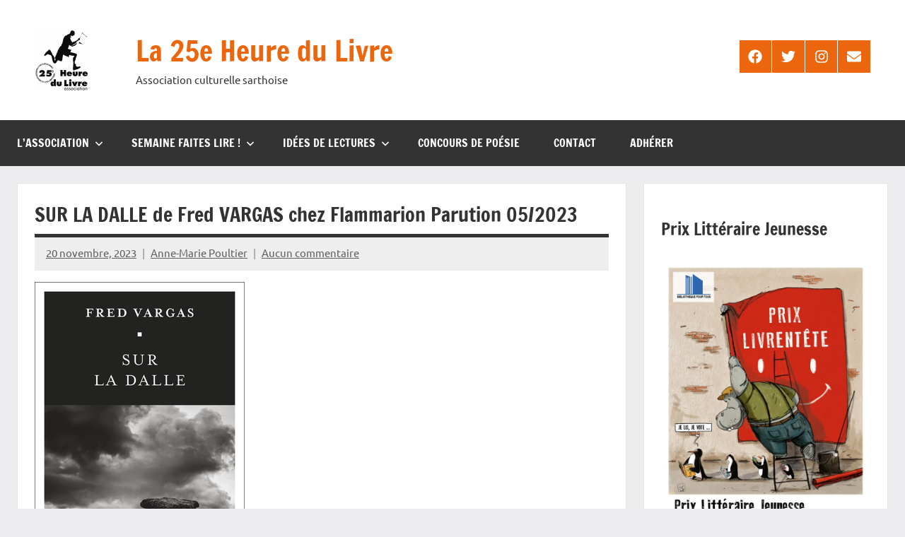

--- FILE ---
content_type: text/html; charset=UTF-8
request_url: https://www.25eheuredulivre.fr/sur-la-dalle-de-fred-vargas-chez-flammarion-parution-05-2023/
body_size: 26804
content:
<!DOCTYPE html>
<html lang="fr-FR">

<head>
<meta charset="UTF-8">
<meta name="viewport" content="width=device-width, initial-scale=1">
<link rel="profile" href="https://gmpg.org/xfn/11">

<title>SUR LA DALLE  de Fred VARGAS chez Flammarion Parution 05/2023 &#8211; La 25e Heure du Livre</title>
<meta name='robots' content='max-image-preview:large' />
<link rel='dns-prefetch' href='//www.25eheuredulivre.fr' />
<link rel='dns-prefetch' href='//stats.wp.com' />
<link rel="alternate" type="application/rss+xml" title="La 25e Heure du Livre &raquo; Flux" href="https://www.25eheuredulivre.fr/feed/" />
<link rel="alternate" type="application/rss+xml" title="La 25e Heure du Livre &raquo; Flux des commentaires" href="https://www.25eheuredulivre.fr/comments/feed/" />
<link rel="alternate" type="text/calendar" title="La 25e Heure du Livre &raquo; Flux iCal" href="https://www.25eheuredulivre.fr/events/?ical=1" />
<link rel="alternate" type="application/rss+xml" title="La 25e Heure du Livre &raquo; SUR LA DALLE  de Fred VARGAS chez Flammarion Parution 05/2023 Flux des commentaires" href="https://www.25eheuredulivre.fr/sur-la-dalle-de-fred-vargas-chez-flammarion-parution-05-2023/feed/" />
<link rel="alternate" title="oEmbed (JSON)" type="application/json+oembed" href="https://www.25eheuredulivre.fr/wp-json/oembed/1.0/embed?url=https%3A%2F%2Fwww.25eheuredulivre.fr%2Fsur-la-dalle-de-fred-vargas-chez-flammarion-parution-05-2023%2F" />
<link rel="alternate" title="oEmbed (XML)" type="text/xml+oembed" href="https://www.25eheuredulivre.fr/wp-json/oembed/1.0/embed?url=https%3A%2F%2Fwww.25eheuredulivre.fr%2Fsur-la-dalle-de-fred-vargas-chez-flammarion-parution-05-2023%2F&#038;format=xml" />
<style id='wp-img-auto-sizes-contain-inline-css' type='text/css'>
img:is([sizes=auto i],[sizes^="auto," i]){contain-intrinsic-size:3000px 1500px}
/*# sourceURL=wp-img-auto-sizes-contain-inline-css */
</style>
<link rel='stylesheet' id='dynamico-theme-fonts-css' href='https://www.25eheuredulivre.fr/wp-content/fonts/44ca8134f0682e36fdaba738bbc61724.css?ver=20201110' type='text/css' media='all' />
<style id='wp-emoji-styles-inline-css' type='text/css'>

	img.wp-smiley, img.emoji {
		display: inline !important;
		border: none !important;
		box-shadow: none !important;
		height: 1em !important;
		width: 1em !important;
		margin: 0 0.07em !important;
		vertical-align: -0.1em !important;
		background: none !important;
		padding: 0 !important;
	}
/*# sourceURL=wp-emoji-styles-inline-css */
</style>
<link rel='stylesheet' id='wp-block-library-css' href='https://www.25eheuredulivre.fr/wp-includes/css/dist/block-library/style.min.css?ver=6.9' type='text/css' media='all' />
<style id='wp-block-heading-inline-css' type='text/css'>
h1:where(.wp-block-heading).has-background,h2:where(.wp-block-heading).has-background,h3:where(.wp-block-heading).has-background,h4:where(.wp-block-heading).has-background,h5:where(.wp-block-heading).has-background,h6:where(.wp-block-heading).has-background{padding:1.25em 2.375em}h1.has-text-align-left[style*=writing-mode]:where([style*=vertical-lr]),h1.has-text-align-right[style*=writing-mode]:where([style*=vertical-rl]),h2.has-text-align-left[style*=writing-mode]:where([style*=vertical-lr]),h2.has-text-align-right[style*=writing-mode]:where([style*=vertical-rl]),h3.has-text-align-left[style*=writing-mode]:where([style*=vertical-lr]),h3.has-text-align-right[style*=writing-mode]:where([style*=vertical-rl]),h4.has-text-align-left[style*=writing-mode]:where([style*=vertical-lr]),h4.has-text-align-right[style*=writing-mode]:where([style*=vertical-rl]),h5.has-text-align-left[style*=writing-mode]:where([style*=vertical-lr]),h5.has-text-align-right[style*=writing-mode]:where([style*=vertical-rl]),h6.has-text-align-left[style*=writing-mode]:where([style*=vertical-lr]),h6.has-text-align-right[style*=writing-mode]:where([style*=vertical-rl]){rotate:180deg}
/*# sourceURL=https://www.25eheuredulivre.fr/wp-includes/blocks/heading/style.min.css */
</style>
<style id='wp-block-image-inline-css' type='text/css'>
.wp-block-image>a,.wp-block-image>figure>a{display:inline-block}.wp-block-image img{box-sizing:border-box;height:auto;max-width:100%;vertical-align:bottom}@media not (prefers-reduced-motion){.wp-block-image img.hide{visibility:hidden}.wp-block-image img.show{animation:show-content-image .4s}}.wp-block-image[style*=border-radius] img,.wp-block-image[style*=border-radius]>a{border-radius:inherit}.wp-block-image.has-custom-border img{box-sizing:border-box}.wp-block-image.aligncenter{text-align:center}.wp-block-image.alignfull>a,.wp-block-image.alignwide>a{width:100%}.wp-block-image.alignfull img,.wp-block-image.alignwide img{height:auto;width:100%}.wp-block-image .aligncenter,.wp-block-image .alignleft,.wp-block-image .alignright,.wp-block-image.aligncenter,.wp-block-image.alignleft,.wp-block-image.alignright{display:table}.wp-block-image .aligncenter>figcaption,.wp-block-image .alignleft>figcaption,.wp-block-image .alignright>figcaption,.wp-block-image.aligncenter>figcaption,.wp-block-image.alignleft>figcaption,.wp-block-image.alignright>figcaption{caption-side:bottom;display:table-caption}.wp-block-image .alignleft{float:left;margin:.5em 1em .5em 0}.wp-block-image .alignright{float:right;margin:.5em 0 .5em 1em}.wp-block-image .aligncenter{margin-left:auto;margin-right:auto}.wp-block-image :where(figcaption){margin-bottom:1em;margin-top:.5em}.wp-block-image.is-style-circle-mask img{border-radius:9999px}@supports ((-webkit-mask-image:none) or (mask-image:none)) or (-webkit-mask-image:none){.wp-block-image.is-style-circle-mask img{border-radius:0;-webkit-mask-image:url('data:image/svg+xml;utf8,<svg viewBox="0 0 100 100" xmlns="http://www.w3.org/2000/svg"><circle cx="50" cy="50" r="50"/></svg>');mask-image:url('data:image/svg+xml;utf8,<svg viewBox="0 0 100 100" xmlns="http://www.w3.org/2000/svg"><circle cx="50" cy="50" r="50"/></svg>');mask-mode:alpha;-webkit-mask-position:center;mask-position:center;-webkit-mask-repeat:no-repeat;mask-repeat:no-repeat;-webkit-mask-size:contain;mask-size:contain}}:root :where(.wp-block-image.is-style-rounded img,.wp-block-image .is-style-rounded img){border-radius:9999px}.wp-block-image figure{margin:0}.wp-lightbox-container{display:flex;flex-direction:column;position:relative}.wp-lightbox-container img{cursor:zoom-in}.wp-lightbox-container img:hover+button{opacity:1}.wp-lightbox-container button{align-items:center;backdrop-filter:blur(16px) saturate(180%);background-color:#5a5a5a40;border:none;border-radius:4px;cursor:zoom-in;display:flex;height:20px;justify-content:center;opacity:0;padding:0;position:absolute;right:16px;text-align:center;top:16px;width:20px;z-index:100}@media not (prefers-reduced-motion){.wp-lightbox-container button{transition:opacity .2s ease}}.wp-lightbox-container button:focus-visible{outline:3px auto #5a5a5a40;outline:3px auto -webkit-focus-ring-color;outline-offset:3px}.wp-lightbox-container button:hover{cursor:pointer;opacity:1}.wp-lightbox-container button:focus{opacity:1}.wp-lightbox-container button:focus,.wp-lightbox-container button:hover,.wp-lightbox-container button:not(:hover):not(:active):not(.has-background){background-color:#5a5a5a40;border:none}.wp-lightbox-overlay{box-sizing:border-box;cursor:zoom-out;height:100vh;left:0;overflow:hidden;position:fixed;top:0;visibility:hidden;width:100%;z-index:100000}.wp-lightbox-overlay .close-button{align-items:center;cursor:pointer;display:flex;justify-content:center;min-height:40px;min-width:40px;padding:0;position:absolute;right:calc(env(safe-area-inset-right) + 16px);top:calc(env(safe-area-inset-top) + 16px);z-index:5000000}.wp-lightbox-overlay .close-button:focus,.wp-lightbox-overlay .close-button:hover,.wp-lightbox-overlay .close-button:not(:hover):not(:active):not(.has-background){background:none;border:none}.wp-lightbox-overlay .lightbox-image-container{height:var(--wp--lightbox-container-height);left:50%;overflow:hidden;position:absolute;top:50%;transform:translate(-50%,-50%);transform-origin:top left;width:var(--wp--lightbox-container-width);z-index:9999999999}.wp-lightbox-overlay .wp-block-image{align-items:center;box-sizing:border-box;display:flex;height:100%;justify-content:center;margin:0;position:relative;transform-origin:0 0;width:100%;z-index:3000000}.wp-lightbox-overlay .wp-block-image img{height:var(--wp--lightbox-image-height);min-height:var(--wp--lightbox-image-height);min-width:var(--wp--lightbox-image-width);width:var(--wp--lightbox-image-width)}.wp-lightbox-overlay .wp-block-image figcaption{display:none}.wp-lightbox-overlay button{background:none;border:none}.wp-lightbox-overlay .scrim{background-color:#fff;height:100%;opacity:.9;position:absolute;width:100%;z-index:2000000}.wp-lightbox-overlay.active{visibility:visible}@media not (prefers-reduced-motion){.wp-lightbox-overlay.active{animation:turn-on-visibility .25s both}.wp-lightbox-overlay.active img{animation:turn-on-visibility .35s both}.wp-lightbox-overlay.show-closing-animation:not(.active){animation:turn-off-visibility .35s both}.wp-lightbox-overlay.show-closing-animation:not(.active) img{animation:turn-off-visibility .25s both}.wp-lightbox-overlay.zoom.active{animation:none;opacity:1;visibility:visible}.wp-lightbox-overlay.zoom.active .lightbox-image-container{animation:lightbox-zoom-in .4s}.wp-lightbox-overlay.zoom.active .lightbox-image-container img{animation:none}.wp-lightbox-overlay.zoom.active .scrim{animation:turn-on-visibility .4s forwards}.wp-lightbox-overlay.zoom.show-closing-animation:not(.active){animation:none}.wp-lightbox-overlay.zoom.show-closing-animation:not(.active) .lightbox-image-container{animation:lightbox-zoom-out .4s}.wp-lightbox-overlay.zoom.show-closing-animation:not(.active) .lightbox-image-container img{animation:none}.wp-lightbox-overlay.zoom.show-closing-animation:not(.active) .scrim{animation:turn-off-visibility .4s forwards}}@keyframes show-content-image{0%{visibility:hidden}99%{visibility:hidden}to{visibility:visible}}@keyframes turn-on-visibility{0%{opacity:0}to{opacity:1}}@keyframes turn-off-visibility{0%{opacity:1;visibility:visible}99%{opacity:0;visibility:visible}to{opacity:0;visibility:hidden}}@keyframes lightbox-zoom-in{0%{transform:translate(calc((-100vw + var(--wp--lightbox-scrollbar-width))/2 + var(--wp--lightbox-initial-left-position)),calc(-50vh + var(--wp--lightbox-initial-top-position))) scale(var(--wp--lightbox-scale))}to{transform:translate(-50%,-50%) scale(1)}}@keyframes lightbox-zoom-out{0%{transform:translate(-50%,-50%) scale(1);visibility:visible}99%{visibility:visible}to{transform:translate(calc((-100vw + var(--wp--lightbox-scrollbar-width))/2 + var(--wp--lightbox-initial-left-position)),calc(-50vh + var(--wp--lightbox-initial-top-position))) scale(var(--wp--lightbox-scale));visibility:hidden}}
/*# sourceURL=https://www.25eheuredulivre.fr/wp-includes/blocks/image/style.min.css */
</style>
<style id='wp-block-latest-posts-inline-css' type='text/css'>
.wp-block-latest-posts{box-sizing:border-box}.wp-block-latest-posts.alignleft{margin-right:2em}.wp-block-latest-posts.alignright{margin-left:2em}.wp-block-latest-posts.wp-block-latest-posts__list{list-style:none}.wp-block-latest-posts.wp-block-latest-posts__list li{clear:both;overflow-wrap:break-word}.wp-block-latest-posts.is-grid{display:flex;flex-wrap:wrap}.wp-block-latest-posts.is-grid li{margin:0 1.25em 1.25em 0;width:100%}@media (min-width:600px){.wp-block-latest-posts.columns-2 li{width:calc(50% - .625em)}.wp-block-latest-posts.columns-2 li:nth-child(2n){margin-right:0}.wp-block-latest-posts.columns-3 li{width:calc(33.33333% - .83333em)}.wp-block-latest-posts.columns-3 li:nth-child(3n){margin-right:0}.wp-block-latest-posts.columns-4 li{width:calc(25% - .9375em)}.wp-block-latest-posts.columns-4 li:nth-child(4n){margin-right:0}.wp-block-latest-posts.columns-5 li{width:calc(20% - 1em)}.wp-block-latest-posts.columns-5 li:nth-child(5n){margin-right:0}.wp-block-latest-posts.columns-6 li{width:calc(16.66667% - 1.04167em)}.wp-block-latest-posts.columns-6 li:nth-child(6n){margin-right:0}}:root :where(.wp-block-latest-posts.is-grid){padding:0}:root :where(.wp-block-latest-posts.wp-block-latest-posts__list){padding-left:0}.wp-block-latest-posts__post-author,.wp-block-latest-posts__post-date{display:block;font-size:.8125em}.wp-block-latest-posts__post-excerpt,.wp-block-latest-posts__post-full-content{margin-bottom:1em;margin-top:.5em}.wp-block-latest-posts__featured-image a{display:inline-block}.wp-block-latest-posts__featured-image img{height:auto;max-width:100%;width:auto}.wp-block-latest-posts__featured-image.alignleft{float:left;margin-right:1em}.wp-block-latest-posts__featured-image.alignright{float:right;margin-left:1em}.wp-block-latest-posts__featured-image.aligncenter{margin-bottom:1em;text-align:center}
/*# sourceURL=https://www.25eheuredulivre.fr/wp-includes/blocks/latest-posts/style.min.css */
</style>
<style id='wp-block-group-inline-css' type='text/css'>
.wp-block-group{box-sizing:border-box}:where(.wp-block-group.wp-block-group-is-layout-constrained){position:relative}
/*# sourceURL=https://www.25eheuredulivre.fr/wp-includes/blocks/group/style.min.css */
</style>
<style id='wp-block-paragraph-inline-css' type='text/css'>
.is-small-text{font-size:.875em}.is-regular-text{font-size:1em}.is-large-text{font-size:2.25em}.is-larger-text{font-size:3em}.has-drop-cap:not(:focus):first-letter{float:left;font-size:8.4em;font-style:normal;font-weight:100;line-height:.68;margin:.05em .1em 0 0;text-transform:uppercase}body.rtl .has-drop-cap:not(:focus):first-letter{float:none;margin-left:.1em}p.has-drop-cap.has-background{overflow:hidden}:root :where(p.has-background){padding:1.25em 2.375em}:where(p.has-text-color:not(.has-link-color)) a{color:inherit}p.has-text-align-left[style*="writing-mode:vertical-lr"],p.has-text-align-right[style*="writing-mode:vertical-rl"]{rotate:180deg}
/*# sourceURL=https://www.25eheuredulivre.fr/wp-includes/blocks/paragraph/style.min.css */
</style>
<style id='wp-block-social-links-inline-css' type='text/css'>
.wp-block-social-links{background:none;box-sizing:border-box;margin-left:0;padding-left:0;padding-right:0;text-indent:0}.wp-block-social-links .wp-social-link a,.wp-block-social-links .wp-social-link a:hover{border-bottom:0;box-shadow:none;text-decoration:none}.wp-block-social-links .wp-social-link svg{height:1em;width:1em}.wp-block-social-links .wp-social-link span:not(.screen-reader-text){font-size:.65em;margin-left:.5em;margin-right:.5em}.wp-block-social-links.has-small-icon-size{font-size:16px}.wp-block-social-links,.wp-block-social-links.has-normal-icon-size{font-size:24px}.wp-block-social-links.has-large-icon-size{font-size:36px}.wp-block-social-links.has-huge-icon-size{font-size:48px}.wp-block-social-links.aligncenter{display:flex;justify-content:center}.wp-block-social-links.alignright{justify-content:flex-end}.wp-block-social-link{border-radius:9999px;display:block}@media not (prefers-reduced-motion){.wp-block-social-link{transition:transform .1s ease}}.wp-block-social-link{height:auto}.wp-block-social-link a{align-items:center;display:flex;line-height:0}.wp-block-social-link:hover{transform:scale(1.1)}.wp-block-social-links .wp-block-social-link.wp-social-link{display:inline-block;margin:0;padding:0}.wp-block-social-links .wp-block-social-link.wp-social-link .wp-block-social-link-anchor,.wp-block-social-links .wp-block-social-link.wp-social-link .wp-block-social-link-anchor svg,.wp-block-social-links .wp-block-social-link.wp-social-link .wp-block-social-link-anchor:active,.wp-block-social-links .wp-block-social-link.wp-social-link .wp-block-social-link-anchor:hover,.wp-block-social-links .wp-block-social-link.wp-social-link .wp-block-social-link-anchor:visited{color:currentColor;fill:currentColor}:where(.wp-block-social-links:not(.is-style-logos-only)) .wp-social-link{background-color:#f0f0f0;color:#444}:where(.wp-block-social-links:not(.is-style-logos-only)) .wp-social-link-amazon{background-color:#f90;color:#fff}:where(.wp-block-social-links:not(.is-style-logos-only)) .wp-social-link-bandcamp{background-color:#1ea0c3;color:#fff}:where(.wp-block-social-links:not(.is-style-logos-only)) .wp-social-link-behance{background-color:#0757fe;color:#fff}:where(.wp-block-social-links:not(.is-style-logos-only)) .wp-social-link-bluesky{background-color:#0a7aff;color:#fff}:where(.wp-block-social-links:not(.is-style-logos-only)) .wp-social-link-codepen{background-color:#1e1f26;color:#fff}:where(.wp-block-social-links:not(.is-style-logos-only)) .wp-social-link-deviantart{background-color:#02e49b;color:#fff}:where(.wp-block-social-links:not(.is-style-logos-only)) .wp-social-link-discord{background-color:#5865f2;color:#fff}:where(.wp-block-social-links:not(.is-style-logos-only)) .wp-social-link-dribbble{background-color:#e94c89;color:#fff}:where(.wp-block-social-links:not(.is-style-logos-only)) .wp-social-link-dropbox{background-color:#4280ff;color:#fff}:where(.wp-block-social-links:not(.is-style-logos-only)) .wp-social-link-etsy{background-color:#f45800;color:#fff}:where(.wp-block-social-links:not(.is-style-logos-only)) .wp-social-link-facebook{background-color:#0866ff;color:#fff}:where(.wp-block-social-links:not(.is-style-logos-only)) .wp-social-link-fivehundredpx{background-color:#000;color:#fff}:where(.wp-block-social-links:not(.is-style-logos-only)) .wp-social-link-flickr{background-color:#0461dd;color:#fff}:where(.wp-block-social-links:not(.is-style-logos-only)) .wp-social-link-foursquare{background-color:#e65678;color:#fff}:where(.wp-block-social-links:not(.is-style-logos-only)) .wp-social-link-github{background-color:#24292d;color:#fff}:where(.wp-block-social-links:not(.is-style-logos-only)) .wp-social-link-goodreads{background-color:#eceadd;color:#382110}:where(.wp-block-social-links:not(.is-style-logos-only)) .wp-social-link-google{background-color:#ea4434;color:#fff}:where(.wp-block-social-links:not(.is-style-logos-only)) .wp-social-link-gravatar{background-color:#1d4fc4;color:#fff}:where(.wp-block-social-links:not(.is-style-logos-only)) .wp-social-link-instagram{background-color:#f00075;color:#fff}:where(.wp-block-social-links:not(.is-style-logos-only)) .wp-social-link-lastfm{background-color:#e21b24;color:#fff}:where(.wp-block-social-links:not(.is-style-logos-only)) .wp-social-link-linkedin{background-color:#0d66c2;color:#fff}:where(.wp-block-social-links:not(.is-style-logos-only)) .wp-social-link-mastodon{background-color:#3288d4;color:#fff}:where(.wp-block-social-links:not(.is-style-logos-only)) .wp-social-link-medium{background-color:#000;color:#fff}:where(.wp-block-social-links:not(.is-style-logos-only)) .wp-social-link-meetup{background-color:#f6405f;color:#fff}:where(.wp-block-social-links:not(.is-style-logos-only)) .wp-social-link-patreon{background-color:#000;color:#fff}:where(.wp-block-social-links:not(.is-style-logos-only)) .wp-social-link-pinterest{background-color:#e60122;color:#fff}:where(.wp-block-social-links:not(.is-style-logos-only)) .wp-social-link-pocket{background-color:#ef4155;color:#fff}:where(.wp-block-social-links:not(.is-style-logos-only)) .wp-social-link-reddit{background-color:#ff4500;color:#fff}:where(.wp-block-social-links:not(.is-style-logos-only)) .wp-social-link-skype{background-color:#0478d7;color:#fff}:where(.wp-block-social-links:not(.is-style-logos-only)) .wp-social-link-snapchat{background-color:#fefc00;color:#fff;stroke:#000}:where(.wp-block-social-links:not(.is-style-logos-only)) .wp-social-link-soundcloud{background-color:#ff5600;color:#fff}:where(.wp-block-social-links:not(.is-style-logos-only)) .wp-social-link-spotify{background-color:#1bd760;color:#fff}:where(.wp-block-social-links:not(.is-style-logos-only)) .wp-social-link-telegram{background-color:#2aabee;color:#fff}:where(.wp-block-social-links:not(.is-style-logos-only)) .wp-social-link-threads{background-color:#000;color:#fff}:where(.wp-block-social-links:not(.is-style-logos-only)) .wp-social-link-tiktok{background-color:#000;color:#fff}:where(.wp-block-social-links:not(.is-style-logos-only)) .wp-social-link-tumblr{background-color:#011835;color:#fff}:where(.wp-block-social-links:not(.is-style-logos-only)) .wp-social-link-twitch{background-color:#6440a4;color:#fff}:where(.wp-block-social-links:not(.is-style-logos-only)) .wp-social-link-twitter{background-color:#1da1f2;color:#fff}:where(.wp-block-social-links:not(.is-style-logos-only)) .wp-social-link-vimeo{background-color:#1eb7ea;color:#fff}:where(.wp-block-social-links:not(.is-style-logos-only)) .wp-social-link-vk{background-color:#4680c2;color:#fff}:where(.wp-block-social-links:not(.is-style-logos-only)) .wp-social-link-wordpress{background-color:#3499cd;color:#fff}:where(.wp-block-social-links:not(.is-style-logos-only)) .wp-social-link-whatsapp{background-color:#25d366;color:#fff}:where(.wp-block-social-links:not(.is-style-logos-only)) .wp-social-link-x{background-color:#000;color:#fff}:where(.wp-block-social-links:not(.is-style-logos-only)) .wp-social-link-yelp{background-color:#d32422;color:#fff}:where(.wp-block-social-links:not(.is-style-logos-only)) .wp-social-link-youtube{background-color:red;color:#fff}:where(.wp-block-social-links.is-style-logos-only) .wp-social-link{background:none}:where(.wp-block-social-links.is-style-logos-only) .wp-social-link svg{height:1.25em;width:1.25em}:where(.wp-block-social-links.is-style-logos-only) .wp-social-link-amazon{color:#f90}:where(.wp-block-social-links.is-style-logos-only) .wp-social-link-bandcamp{color:#1ea0c3}:where(.wp-block-social-links.is-style-logos-only) .wp-social-link-behance{color:#0757fe}:where(.wp-block-social-links.is-style-logos-only) .wp-social-link-bluesky{color:#0a7aff}:where(.wp-block-social-links.is-style-logos-only) .wp-social-link-codepen{color:#1e1f26}:where(.wp-block-social-links.is-style-logos-only) .wp-social-link-deviantart{color:#02e49b}:where(.wp-block-social-links.is-style-logos-only) .wp-social-link-discord{color:#5865f2}:where(.wp-block-social-links.is-style-logos-only) .wp-social-link-dribbble{color:#e94c89}:where(.wp-block-social-links.is-style-logos-only) .wp-social-link-dropbox{color:#4280ff}:where(.wp-block-social-links.is-style-logos-only) .wp-social-link-etsy{color:#f45800}:where(.wp-block-social-links.is-style-logos-only) .wp-social-link-facebook{color:#0866ff}:where(.wp-block-social-links.is-style-logos-only) .wp-social-link-fivehundredpx{color:#000}:where(.wp-block-social-links.is-style-logos-only) .wp-social-link-flickr{color:#0461dd}:where(.wp-block-social-links.is-style-logos-only) .wp-social-link-foursquare{color:#e65678}:where(.wp-block-social-links.is-style-logos-only) .wp-social-link-github{color:#24292d}:where(.wp-block-social-links.is-style-logos-only) .wp-social-link-goodreads{color:#382110}:where(.wp-block-social-links.is-style-logos-only) .wp-social-link-google{color:#ea4434}:where(.wp-block-social-links.is-style-logos-only) .wp-social-link-gravatar{color:#1d4fc4}:where(.wp-block-social-links.is-style-logos-only) .wp-social-link-instagram{color:#f00075}:where(.wp-block-social-links.is-style-logos-only) .wp-social-link-lastfm{color:#e21b24}:where(.wp-block-social-links.is-style-logos-only) .wp-social-link-linkedin{color:#0d66c2}:where(.wp-block-social-links.is-style-logos-only) .wp-social-link-mastodon{color:#3288d4}:where(.wp-block-social-links.is-style-logos-only) .wp-social-link-medium{color:#000}:where(.wp-block-social-links.is-style-logos-only) .wp-social-link-meetup{color:#f6405f}:where(.wp-block-social-links.is-style-logos-only) .wp-social-link-patreon{color:#000}:where(.wp-block-social-links.is-style-logos-only) .wp-social-link-pinterest{color:#e60122}:where(.wp-block-social-links.is-style-logos-only) .wp-social-link-pocket{color:#ef4155}:where(.wp-block-social-links.is-style-logos-only) .wp-social-link-reddit{color:#ff4500}:where(.wp-block-social-links.is-style-logos-only) .wp-social-link-skype{color:#0478d7}:where(.wp-block-social-links.is-style-logos-only) .wp-social-link-snapchat{color:#fff;stroke:#000}:where(.wp-block-social-links.is-style-logos-only) .wp-social-link-soundcloud{color:#ff5600}:where(.wp-block-social-links.is-style-logos-only) .wp-social-link-spotify{color:#1bd760}:where(.wp-block-social-links.is-style-logos-only) .wp-social-link-telegram{color:#2aabee}:where(.wp-block-social-links.is-style-logos-only) .wp-social-link-threads{color:#000}:where(.wp-block-social-links.is-style-logos-only) .wp-social-link-tiktok{color:#000}:where(.wp-block-social-links.is-style-logos-only) .wp-social-link-tumblr{color:#011835}:where(.wp-block-social-links.is-style-logos-only) .wp-social-link-twitch{color:#6440a4}:where(.wp-block-social-links.is-style-logos-only) .wp-social-link-twitter{color:#1da1f2}:where(.wp-block-social-links.is-style-logos-only) .wp-social-link-vimeo{color:#1eb7ea}:where(.wp-block-social-links.is-style-logos-only) .wp-social-link-vk{color:#4680c2}:where(.wp-block-social-links.is-style-logos-only) .wp-social-link-whatsapp{color:#25d366}:where(.wp-block-social-links.is-style-logos-only) .wp-social-link-wordpress{color:#3499cd}:where(.wp-block-social-links.is-style-logos-only) .wp-social-link-x{color:#000}:where(.wp-block-social-links.is-style-logos-only) .wp-social-link-yelp{color:#d32422}:where(.wp-block-social-links.is-style-logos-only) .wp-social-link-youtube{color:red}.wp-block-social-links.is-style-pill-shape .wp-social-link{width:auto}:root :where(.wp-block-social-links .wp-social-link a){padding:.25em}:root :where(.wp-block-social-links.is-style-logos-only .wp-social-link a){padding:0}:root :where(.wp-block-social-links.is-style-pill-shape .wp-social-link a){padding-left:.6666666667em;padding-right:.6666666667em}.wp-block-social-links:not(.has-icon-color):not(.has-icon-background-color) .wp-social-link-snapchat .wp-block-social-link-label{color:#000}
/*# sourceURL=https://www.25eheuredulivre.fr/wp-includes/blocks/social-links/style.min.css */
</style>
<style id='global-styles-inline-css' type='text/css'>
:root{--wp--preset--aspect-ratio--square: 1;--wp--preset--aspect-ratio--4-3: 4/3;--wp--preset--aspect-ratio--3-4: 3/4;--wp--preset--aspect-ratio--3-2: 3/2;--wp--preset--aspect-ratio--2-3: 2/3;--wp--preset--aspect-ratio--16-9: 16/9;--wp--preset--aspect-ratio--9-16: 9/16;--wp--preset--color--black: #000000;--wp--preset--color--cyan-bluish-gray: #abb8c3;--wp--preset--color--white: #ffffff;--wp--preset--color--pale-pink: #f78da7;--wp--preset--color--vivid-red: #cf2e2e;--wp--preset--color--luminous-vivid-orange: #ff6900;--wp--preset--color--luminous-vivid-amber: #fcb900;--wp--preset--color--light-green-cyan: #7bdcb5;--wp--preset--color--vivid-green-cyan: #00d084;--wp--preset--color--pale-cyan-blue: #8ed1fc;--wp--preset--color--vivid-cyan-blue: #0693e3;--wp--preset--color--vivid-purple: #9b51e0;--wp--preset--color--primary: #e84747;--wp--preset--color--secondary: #cb3e3e;--wp--preset--color--tertiary: #ae3535;--wp--preset--color--contrast: #4747e8;--wp--preset--color--accent: #47e897;--wp--preset--color--highlight: #e8e847;--wp--preset--color--light-gray: #eeeeee;--wp--preset--color--gray: #777777;--wp--preset--color--dark-gray: #333333;--wp--preset--gradient--vivid-cyan-blue-to-vivid-purple: linear-gradient(135deg,rgb(6,147,227) 0%,rgb(155,81,224) 100%);--wp--preset--gradient--light-green-cyan-to-vivid-green-cyan: linear-gradient(135deg,rgb(122,220,180) 0%,rgb(0,208,130) 100%);--wp--preset--gradient--luminous-vivid-amber-to-luminous-vivid-orange: linear-gradient(135deg,rgb(252,185,0) 0%,rgb(255,105,0) 100%);--wp--preset--gradient--luminous-vivid-orange-to-vivid-red: linear-gradient(135deg,rgb(255,105,0) 0%,rgb(207,46,46) 100%);--wp--preset--gradient--very-light-gray-to-cyan-bluish-gray: linear-gradient(135deg,rgb(238,238,238) 0%,rgb(169,184,195) 100%);--wp--preset--gradient--cool-to-warm-spectrum: linear-gradient(135deg,rgb(74,234,220) 0%,rgb(151,120,209) 20%,rgb(207,42,186) 40%,rgb(238,44,130) 60%,rgb(251,105,98) 80%,rgb(254,248,76) 100%);--wp--preset--gradient--blush-light-purple: linear-gradient(135deg,rgb(255,206,236) 0%,rgb(152,150,240) 100%);--wp--preset--gradient--blush-bordeaux: linear-gradient(135deg,rgb(254,205,165) 0%,rgb(254,45,45) 50%,rgb(107,0,62) 100%);--wp--preset--gradient--luminous-dusk: linear-gradient(135deg,rgb(255,203,112) 0%,rgb(199,81,192) 50%,rgb(65,88,208) 100%);--wp--preset--gradient--pale-ocean: linear-gradient(135deg,rgb(255,245,203) 0%,rgb(182,227,212) 50%,rgb(51,167,181) 100%);--wp--preset--gradient--electric-grass: linear-gradient(135deg,rgb(202,248,128) 0%,rgb(113,206,126) 100%);--wp--preset--gradient--midnight: linear-gradient(135deg,rgb(2,3,129) 0%,rgb(40,116,252) 100%);--wp--preset--font-size--small: 13px;--wp--preset--font-size--medium: 20px;--wp--preset--font-size--large: 36px;--wp--preset--font-size--x-large: 42px;--wp--preset--font-size--extra-large: 48px;--wp--preset--font-size--huge: 64px;--wp--preset--spacing--20: 0.44rem;--wp--preset--spacing--30: 0.67rem;--wp--preset--spacing--40: 1rem;--wp--preset--spacing--50: 1.5rem;--wp--preset--spacing--60: 2.25rem;--wp--preset--spacing--70: 3.38rem;--wp--preset--spacing--80: 5.06rem;--wp--preset--shadow--natural: 6px 6px 9px rgba(0, 0, 0, 0.2);--wp--preset--shadow--deep: 12px 12px 50px rgba(0, 0, 0, 0.4);--wp--preset--shadow--sharp: 6px 6px 0px rgba(0, 0, 0, 0.2);--wp--preset--shadow--outlined: 6px 6px 0px -3px rgb(255, 255, 255), 6px 6px rgb(0, 0, 0);--wp--preset--shadow--crisp: 6px 6px 0px rgb(0, 0, 0);}:root { --wp--style--global--content-size: 900px;--wp--style--global--wide-size: 1100px; }:where(body) { margin: 0; }.wp-site-blocks > .alignleft { float: left; margin-right: 2em; }.wp-site-blocks > .alignright { float: right; margin-left: 2em; }.wp-site-blocks > .aligncenter { justify-content: center; margin-left: auto; margin-right: auto; }:where(.is-layout-flex){gap: 0.5em;}:where(.is-layout-grid){gap: 0.5em;}.is-layout-flow > .alignleft{float: left;margin-inline-start: 0;margin-inline-end: 2em;}.is-layout-flow > .alignright{float: right;margin-inline-start: 2em;margin-inline-end: 0;}.is-layout-flow > .aligncenter{margin-left: auto !important;margin-right: auto !important;}.is-layout-constrained > .alignleft{float: left;margin-inline-start: 0;margin-inline-end: 2em;}.is-layout-constrained > .alignright{float: right;margin-inline-start: 2em;margin-inline-end: 0;}.is-layout-constrained > .aligncenter{margin-left: auto !important;margin-right: auto !important;}.is-layout-constrained > :where(:not(.alignleft):not(.alignright):not(.alignfull)){max-width: var(--wp--style--global--content-size);margin-left: auto !important;margin-right: auto !important;}.is-layout-constrained > .alignwide{max-width: var(--wp--style--global--wide-size);}body .is-layout-flex{display: flex;}.is-layout-flex{flex-wrap: wrap;align-items: center;}.is-layout-flex > :is(*, div){margin: 0;}body .is-layout-grid{display: grid;}.is-layout-grid > :is(*, div){margin: 0;}body{padding-top: 0px;padding-right: 0px;padding-bottom: 0px;padding-left: 0px;}a:where(:not(.wp-element-button)){text-decoration: underline;}:root :where(.wp-element-button, .wp-block-button__link){background-color: #32373c;border-width: 0;color: #fff;font-family: inherit;font-size: inherit;font-style: inherit;font-weight: inherit;letter-spacing: inherit;line-height: inherit;padding-top: calc(0.667em + 2px);padding-right: calc(1.333em + 2px);padding-bottom: calc(0.667em + 2px);padding-left: calc(1.333em + 2px);text-decoration: none;text-transform: inherit;}.has-black-color{color: var(--wp--preset--color--black) !important;}.has-cyan-bluish-gray-color{color: var(--wp--preset--color--cyan-bluish-gray) !important;}.has-white-color{color: var(--wp--preset--color--white) !important;}.has-pale-pink-color{color: var(--wp--preset--color--pale-pink) !important;}.has-vivid-red-color{color: var(--wp--preset--color--vivid-red) !important;}.has-luminous-vivid-orange-color{color: var(--wp--preset--color--luminous-vivid-orange) !important;}.has-luminous-vivid-amber-color{color: var(--wp--preset--color--luminous-vivid-amber) !important;}.has-light-green-cyan-color{color: var(--wp--preset--color--light-green-cyan) !important;}.has-vivid-green-cyan-color{color: var(--wp--preset--color--vivid-green-cyan) !important;}.has-pale-cyan-blue-color{color: var(--wp--preset--color--pale-cyan-blue) !important;}.has-vivid-cyan-blue-color{color: var(--wp--preset--color--vivid-cyan-blue) !important;}.has-vivid-purple-color{color: var(--wp--preset--color--vivid-purple) !important;}.has-primary-color{color: var(--wp--preset--color--primary) !important;}.has-secondary-color{color: var(--wp--preset--color--secondary) !important;}.has-tertiary-color{color: var(--wp--preset--color--tertiary) !important;}.has-contrast-color{color: var(--wp--preset--color--contrast) !important;}.has-accent-color{color: var(--wp--preset--color--accent) !important;}.has-highlight-color{color: var(--wp--preset--color--highlight) !important;}.has-light-gray-color{color: var(--wp--preset--color--light-gray) !important;}.has-gray-color{color: var(--wp--preset--color--gray) !important;}.has-dark-gray-color{color: var(--wp--preset--color--dark-gray) !important;}.has-black-background-color{background-color: var(--wp--preset--color--black) !important;}.has-cyan-bluish-gray-background-color{background-color: var(--wp--preset--color--cyan-bluish-gray) !important;}.has-white-background-color{background-color: var(--wp--preset--color--white) !important;}.has-pale-pink-background-color{background-color: var(--wp--preset--color--pale-pink) !important;}.has-vivid-red-background-color{background-color: var(--wp--preset--color--vivid-red) !important;}.has-luminous-vivid-orange-background-color{background-color: var(--wp--preset--color--luminous-vivid-orange) !important;}.has-luminous-vivid-amber-background-color{background-color: var(--wp--preset--color--luminous-vivid-amber) !important;}.has-light-green-cyan-background-color{background-color: var(--wp--preset--color--light-green-cyan) !important;}.has-vivid-green-cyan-background-color{background-color: var(--wp--preset--color--vivid-green-cyan) !important;}.has-pale-cyan-blue-background-color{background-color: var(--wp--preset--color--pale-cyan-blue) !important;}.has-vivid-cyan-blue-background-color{background-color: var(--wp--preset--color--vivid-cyan-blue) !important;}.has-vivid-purple-background-color{background-color: var(--wp--preset--color--vivid-purple) !important;}.has-primary-background-color{background-color: var(--wp--preset--color--primary) !important;}.has-secondary-background-color{background-color: var(--wp--preset--color--secondary) !important;}.has-tertiary-background-color{background-color: var(--wp--preset--color--tertiary) !important;}.has-contrast-background-color{background-color: var(--wp--preset--color--contrast) !important;}.has-accent-background-color{background-color: var(--wp--preset--color--accent) !important;}.has-highlight-background-color{background-color: var(--wp--preset--color--highlight) !important;}.has-light-gray-background-color{background-color: var(--wp--preset--color--light-gray) !important;}.has-gray-background-color{background-color: var(--wp--preset--color--gray) !important;}.has-dark-gray-background-color{background-color: var(--wp--preset--color--dark-gray) !important;}.has-black-border-color{border-color: var(--wp--preset--color--black) !important;}.has-cyan-bluish-gray-border-color{border-color: var(--wp--preset--color--cyan-bluish-gray) !important;}.has-white-border-color{border-color: var(--wp--preset--color--white) !important;}.has-pale-pink-border-color{border-color: var(--wp--preset--color--pale-pink) !important;}.has-vivid-red-border-color{border-color: var(--wp--preset--color--vivid-red) !important;}.has-luminous-vivid-orange-border-color{border-color: var(--wp--preset--color--luminous-vivid-orange) !important;}.has-luminous-vivid-amber-border-color{border-color: var(--wp--preset--color--luminous-vivid-amber) !important;}.has-light-green-cyan-border-color{border-color: var(--wp--preset--color--light-green-cyan) !important;}.has-vivid-green-cyan-border-color{border-color: var(--wp--preset--color--vivid-green-cyan) !important;}.has-pale-cyan-blue-border-color{border-color: var(--wp--preset--color--pale-cyan-blue) !important;}.has-vivid-cyan-blue-border-color{border-color: var(--wp--preset--color--vivid-cyan-blue) !important;}.has-vivid-purple-border-color{border-color: var(--wp--preset--color--vivid-purple) !important;}.has-primary-border-color{border-color: var(--wp--preset--color--primary) !important;}.has-secondary-border-color{border-color: var(--wp--preset--color--secondary) !important;}.has-tertiary-border-color{border-color: var(--wp--preset--color--tertiary) !important;}.has-contrast-border-color{border-color: var(--wp--preset--color--contrast) !important;}.has-accent-border-color{border-color: var(--wp--preset--color--accent) !important;}.has-highlight-border-color{border-color: var(--wp--preset--color--highlight) !important;}.has-light-gray-border-color{border-color: var(--wp--preset--color--light-gray) !important;}.has-gray-border-color{border-color: var(--wp--preset--color--gray) !important;}.has-dark-gray-border-color{border-color: var(--wp--preset--color--dark-gray) !important;}.has-vivid-cyan-blue-to-vivid-purple-gradient-background{background: var(--wp--preset--gradient--vivid-cyan-blue-to-vivid-purple) !important;}.has-light-green-cyan-to-vivid-green-cyan-gradient-background{background: var(--wp--preset--gradient--light-green-cyan-to-vivid-green-cyan) !important;}.has-luminous-vivid-amber-to-luminous-vivid-orange-gradient-background{background: var(--wp--preset--gradient--luminous-vivid-amber-to-luminous-vivid-orange) !important;}.has-luminous-vivid-orange-to-vivid-red-gradient-background{background: var(--wp--preset--gradient--luminous-vivid-orange-to-vivid-red) !important;}.has-very-light-gray-to-cyan-bluish-gray-gradient-background{background: var(--wp--preset--gradient--very-light-gray-to-cyan-bluish-gray) !important;}.has-cool-to-warm-spectrum-gradient-background{background: var(--wp--preset--gradient--cool-to-warm-spectrum) !important;}.has-blush-light-purple-gradient-background{background: var(--wp--preset--gradient--blush-light-purple) !important;}.has-blush-bordeaux-gradient-background{background: var(--wp--preset--gradient--blush-bordeaux) !important;}.has-luminous-dusk-gradient-background{background: var(--wp--preset--gradient--luminous-dusk) !important;}.has-pale-ocean-gradient-background{background: var(--wp--preset--gradient--pale-ocean) !important;}.has-electric-grass-gradient-background{background: var(--wp--preset--gradient--electric-grass) !important;}.has-midnight-gradient-background{background: var(--wp--preset--gradient--midnight) !important;}.has-small-font-size{font-size: var(--wp--preset--font-size--small) !important;}.has-medium-font-size{font-size: var(--wp--preset--font-size--medium) !important;}.has-large-font-size{font-size: var(--wp--preset--font-size--large) !important;}.has-x-large-font-size{font-size: var(--wp--preset--font-size--x-large) !important;}.has-extra-large-font-size{font-size: var(--wp--preset--font-size--extra-large) !important;}.has-huge-font-size{font-size: var(--wp--preset--font-size--huge) !important;}
/*# sourceURL=global-styles-inline-css */
</style>

<link rel='stylesheet' id='contact-form-7-css' href='https://www.25eheuredulivre.fr/wp-content/plugins/contact-form-7/includes/css/styles.css?ver=6.1.4' type='text/css' media='all' />
<link rel='stylesheet' id='dynamico-stylesheet-css' href='https://www.25eheuredulivre.fr/wp-content/themes/dynamico/style.css?ver=1.1.4' type='text/css' media='all' />
<link rel='stylesheet' id='sharedaddy-css' href='https://www.25eheuredulivre.fr/wp-content/plugins/jetpack/modules/sharedaddy/sharing.css?ver=15.4' type='text/css' media='all' />
<link rel='stylesheet' id='social-logos-css' href='https://www.25eheuredulivre.fr/wp-content/plugins/jetpack/_inc/social-logos/social-logos.min.css?ver=15.4' type='text/css' media='all' />
<script type="text/javascript" src="https://www.25eheuredulivre.fr/wp-content/themes/dynamico/assets/js/svgxuse.min.js?ver=1.2.6" id="svgxuse-js"></script>
<link rel="https://api.w.org/" href="https://www.25eheuredulivre.fr/wp-json/" /><link rel="alternate" title="JSON" type="application/json" href="https://www.25eheuredulivre.fr/wp-json/wp/v2/posts/2199" /><link rel="EditURI" type="application/rsd+xml" title="RSD" href="https://www.25eheuredulivre.fr/xmlrpc.php?rsd" />
<meta name="generator" content="WordPress 6.9" />
<link rel="canonical" href="https://www.25eheuredulivre.fr/sur-la-dalle-de-fred-vargas-chez-flammarion-parution-05-2023/" />
<link rel='shortlink' href='https://www.25eheuredulivre.fr/?p=2199' />
<!-- start Simple Custom CSS and JS -->
<style type="text/css">
/* Ajouter votre code CSS ici.
                     
Par exemple:
.exemple {
    color: red;
}

Pour améliorer vos connaissances en CSS, visitez http://www.w3schools.com/css/css_syntax.asp

Fin du commentaire */ 

p {
	margin-top: 1rem;
	margin-bottom: 1.5rem;
  	text-align:justify;
  	text-indent:45px;
}

a {
	color: #EB660D;
	color: var(--dynamico--link-color);
	text-decoration: underline;
	background-color: transparent;
}

a:hover,
a:focus,
a:active {
	color: #EB660D;
	color: var(--dynamico--link-hover-color);
	text-decoration: none;
}

a:focus {
	outline: thin dotted;
}

a:hover,
a:active {
	outline: 0;
}

:root {
	--dynamico--primary-color: #EB660D;
	--dynamico--secondary-color: #cb3e3e;
	--dynamico--tertiary-color: #ae3535;
	--dynamico--accent-color: #47e897;
	--dynamico--contrast-color: #4747e8;
	--dynamico--highlight-color: #EB660D;
	--dynamico--light-gray-color: #eeeeee;
	--dynamico--gray-color: #777777;
	--dynamico--dark-gray-color: #333333;
	--dynamico--page-background-color: #fff;
	--dynamico--text-color: rgba(0, 0, 0, 0.9);
	--dynamico--medium-text-color: rgba(0, 0, 0, 0.6);
	--dynamico--light-text-color: rgba(0, 0, 0, 0.4);
	--dynamico--medium-border-color: rgba(0, 0, 0, 0.3);
	--dynamico--light-border-color: rgba(0, 0, 0, 0.1);
	--dynamico--link-color: #EB660D;
	--dynamico--link-hover-color: #EB660D;
	--dynamico--button-color: #EB660D;
	--dynamico--button-text-color: #fff;
	--dynamico--button-hover-color: #333;
	--dynamico--button-hover-text-color: #fff;
	--dynamico--header-background-color: #fff;
	--dynamico--header-text-color: #333;
	--dynamico--site-title-color: #EB660D;
	--dynamico--site-title-hover-color: #333;
	--dynamico--navi-background-color: #333;
	--dynamico--navi-text-color: #fff;
	--dynamico--navi-hover-color: #EB660D;
	--dynamico--navi-hover-text-color: #fff;
	--dynamico--navi-border-color: #fff;
	--dynamico--submenu-background-color: #fff;
	--dynamico--submenu-text-color: #333;
	--dynamico--submenu-border-color: rgba(0, 0, 0, 0.5);
	--dynamico--featured-background-color: #333;
	--dynamico--featured-text-color: #fff;
	--dynamico--featured-hover-color: rgba(255, 255, 255, 0.6);
	--dynamico--featured-border-color: #EB660D;
	--dynamico--title-color: #333;
	--dynamico--title-hover-color: #EB660D;
	--dynamico--post-meta-background-color: #eeeeee;
	--dynamico--content-border-color: rgba(0, 0, 0, 0.1);
	--dynamico--widget-title-background-color: #333;
	--dynamico--widget-title-text-color: #fff;
	--dynamico--widget-border-color: rgba(0, 0, 0, 0.1);
	--dynamico--footer-background-color: #333;
	--dynamico--footer-overlay-color: rgba(255, 255, 255, 0.05);
	--dynamico--footer-text-color: rgba(255, 255, 255, 0.6);
	--dynamico--footer-link-color: #fff;
	--dynamico--footer-link-hover-color: rgba(255, 255, 255, 0.6);
	--dynamico--footer-border-color: rgba(255, 255, 255, 0.1);
	--dynamico--text-font: "Ubuntu", arial, helvetica, sans-serif;
	--dynamico--title-font: "Francois One", arial, helvetica, sans-serif;
	--dynamico--navi-font: "Francois One", arial, helvetica, sans-serif;
	--dynamico--widget-title-font: "Ubuntu", arial, helvetica, sans-serif;
	--dynamico--title-font-weight: normal;
	--dynamico--navi-font-weight: normal;
	--dynamico--widget-title-font-weight: normal;
	--dynamico--title-text-transform: none;
	--dynamico--navi-text-transform: uppercase;
	--dynamico--widget-title-text-transform: uppercase;
	--dynamico--text-line-height: 1.75;
	--dynamico--title-line-height: 1.4;
}</style>
<!-- end Simple Custom CSS and JS -->
<meta name="tec-api-version" content="v1"><meta name="tec-api-origin" content="https://www.25eheuredulivre.fr"><link rel="alternate" href="https://www.25eheuredulivre.fr/wp-json/tribe/events/v1/" />	<style>img#wpstats{display:none}</style>
		
<!-- Jetpack Open Graph Tags -->
<meta property="og:type" content="article" />
<meta property="og:title" content="SUR LA DALLE  de Fred VARGAS chez Flammarion Parution 05/2023" />
<meta property="og:url" content="https://www.25eheuredulivre.fr/sur-la-dalle-de-fred-vargas-chez-flammarion-parution-05-2023/" />
<meta property="og:description" content="Le commandant Adamsberg de la brigade criminelle du 13e arrondissement de Paris lit dans le journal « France de l&rsquo;Ouest » qu&rsquo;un meurtre est survenu dans un petit village de Bretagne, Lo…" />
<meta property="article:published_time" content="2023-11-20T16:16:11+00:00" />
<meta property="article:modified_time" content="2023-11-20T16:16:11+00:00" />
<meta property="og:site_name" content="La 25e Heure du Livre" />
<meta property="og:image" content="https://www.25eheuredulivre.fr/wp-content/uploads/2023/11/sur-la-dalle.jpg" />
<meta property="og:image:width" content="297" />
<meta property="og:image:height" content="456" />
<meta property="og:image:alt" content="" />
<meta property="og:locale" content="fr_FR" />
<meta name="twitter:text:title" content="SUR LA DALLE  de Fred VARGAS chez Flammarion Parution 05/2023" />
<meta name="twitter:image" content="https://www.25eheuredulivre.fr/wp-content/uploads/2023/11/sur-la-dalle.jpg?w=144" />
<meta name="twitter:card" content="summary" />

<!-- End Jetpack Open Graph Tags -->
<link rel="icon" href="https://www.25eheuredulivre.fr/wp-content/uploads/2021/12/cropped-Logo-25e-H-orange-carre-32x32.png" sizes="32x32" />
<link rel="icon" href="https://www.25eheuredulivre.fr/wp-content/uploads/2021/12/cropped-Logo-25e-H-orange-carre-192x192.png" sizes="192x192" />
<link rel="apple-touch-icon" href="https://www.25eheuredulivre.fr/wp-content/uploads/2021/12/cropped-Logo-25e-H-orange-carre-180x180.png" />
<meta name="msapplication-TileImage" content="https://www.25eheuredulivre.fr/wp-content/uploads/2021/12/cropped-Logo-25e-H-orange-carre-270x270.png" />
</head>

<body class="wp-singular post-template-default single single-post postid-2199 single-format-standard wp-custom-logo wp-embed-responsive wp-theme-dynamico tribe-no-js wide-theme-layout has-sidebar is-blog-page">

	
	<div id="page" class="site">
		<a class="skip-link screen-reader-text" href="#content">Aller au contenu</a>

		
		<header id="masthead" class="site-header" role="banner">

			<div class="header-main">

				
			<div class="site-logo">
				<a href="https://www.25eheuredulivre.fr/" class="custom-logo-link" rel="home"><img width="79" height="90" src="https://www.25eheuredulivre.fr/wp-content/uploads/2021/12/cropped-25eHL-NB-transparent.png" class="custom-logo" alt="La 25e Heure du Livre" decoding="async" /></a>			</div>

			
				
<div class="site-branding">

	
			<p class="site-title"><a href="https://www.25eheuredulivre.fr/" rel="home">La 25e Heure du Livre</a></p>

			
			<p class="site-description">Association culturelle sarthoise</p>

			
</div><!-- .site-branding -->

				
	<div class="header-content">

		
			<div class="header-widgets">

				<aside id="block-10" class="header-widget widget_block">
<ul class="wp-block-social-links is-layout-flex wp-block-social-links-is-layout-flex"></ul>
</aside>
			</div><!-- .header-widgets -->

		
		
			<div id="header-social-icons" class="header-social-menu-wrap social-menu-wrap">

				<ul id="menu-menu-secondaire" class="social-icons-menu"><li id="menu-item-1208" class="menu-item menu-item-type-custom menu-item-object-custom menu-item-1208"><a href="https://www.facebook.com/La25eHeureduLivre"><span class = "screen-reader-text">Facebook</span><svg class="icon icon-facebook" aria-hidden="true" role="img"> <use xlink:href="https://www.25eheuredulivre.fr/wp-content/themes/dynamico/assets/icons/social-icons.svg?ver=20240124#icon-facebook"></use> </svg></a></li>
<li id="menu-item-1209" class="menu-item menu-item-type-custom menu-item-object-custom menu-item-1209"><a href="https://twitter.com/25eHeureduLivre"><span class = "screen-reader-text">Twitter</span><svg class="icon icon-twitter" aria-hidden="true" role="img"> <use xlink:href="https://www.25eheuredulivre.fr/wp-content/themes/dynamico/assets/icons/social-icons.svg?ver=20240124#icon-twitter"></use> </svg></a></li>
<li id="menu-item-1210" class="menu-item menu-item-type-custom menu-item-object-custom menu-item-1210"><a href="https://www.instagram.com/25eHeureduLivre"><span class = "screen-reader-text">Instagram</span><svg class="icon icon-instagram" aria-hidden="true" role="img"> <use xlink:href="https://www.25eheuredulivre.fr/wp-content/themes/dynamico/assets/icons/social-icons.svg?ver=20240124#icon-instagram"></use> </svg></a></li>
<li id="menu-item-1211" class="menu-item menu-item-type-custom menu-item-object-custom menu-item-1211"><a href="mailto:contact@25eheuredulivre.fr"><span class = "screen-reader-text">E-mail</span><svg class="icon icon-envelope" aria-hidden="true" role="img"> <use xlink:href="https://www.25eheuredulivre.fr/wp-content/themes/dynamico/assets/icons/social-icons.svg?ver=20240124#icon-envelope"></use> </svg></a></li>
</ul>
			</div><!-- .header-social-menu -->

		
	</div>

	
			</div><!-- .header-main -->

			

	<div id="main-navigation-wrap" class="primary-navigation-wrap">

		
		<button class="primary-menu-toggle menu-toggle" aria-controls="primary-menu" aria-expanded="false" >
			<svg class="icon icon-menu" aria-hidden="true" role="img"> <use xlink:href="https://www.25eheuredulivre.fr/wp-content/themes/dynamico/assets/icons/genericons-neue.svg#menu"></use> </svg><svg class="icon icon-close" aria-hidden="true" role="img"> <use xlink:href="https://www.25eheuredulivre.fr/wp-content/themes/dynamico/assets/icons/genericons-neue.svg#close"></use> </svg>			<span class="menu-toggle-text">Menu</span>
		</button>

		<div class="primary-navigation">

			<nav id="site-navigation" class="main-navigation"  role="navigation" aria-label="Menu principal">

				<ul id="primary-menu" class="menu"><li id="menu-item-619" class="menu-item menu-item-type-post_type menu-item-object-page menu-item-has-children menu-item-619"><a href="https://www.25eheuredulivre.fr/presentation-de-lassociation-la-25e-heure-du-livre/">L&rsquo;association<svg class="icon icon-expand" aria-hidden="true" role="img"> <use xlink:href="https://www.25eheuredulivre.fr/wp-content/themes/dynamico/assets/icons/genericons-neue.svg#expand"></use> </svg></a>
<ul class="sub-menu">
	<li id="menu-item-1374" class="menu-item menu-item-type-post_type menu-item-object-page menu-item-1374"><a href="https://www.25eheuredulivre.fr/commission-litterature-adulte/">Commission Littérature Adulte</a></li>
	<li id="menu-item-1309" class="menu-item menu-item-type-post_type menu-item-object-page menu-item-1309"><a href="https://www.25eheuredulivre.fr/commission-litteratures-de-limaginaire-sf-fantasy-fantastique/">Commission Littératures de l’imaginaire</a></li>
	<li id="menu-item-1664" class="menu-item menu-item-type-taxonomy menu-item-object-category menu-item-1664"><a href="https://www.25eheuredulivre.fr/category/actions/intervention-aux-croisettes/">Intervention aux Croisettes</a></li>
	<li id="menu-item-3383" class="menu-item menu-item-type-post_type menu-item-object-page menu-item-has-children menu-item-3383"><a href="https://www.25eheuredulivre.fr/bienvenus-sur-mars/">BienVenus sur Mars<svg class="icon icon-expand" aria-hidden="true" role="img"> <use xlink:href="https://www.25eheuredulivre.fr/wp-content/themes/dynamico/assets/icons/genericons-neue.svg#expand"></use> </svg></a>
	<ul class="sub-menu">
		<li id="menu-item-1459" class="menu-item menu-item-type-post_type menu-item-object-page menu-item-1459"><a href="https://www.25eheuredulivre.fr/bienvenus-sur-mars-2/">BienVenus sur Mars 2022</a></li>
		<li id="menu-item-3385" class="menu-item menu-item-type-post_type menu-item-object-page menu-item-3385"><a href="https://www.25eheuredulivre.fr/bienvenus-sur-mars-2024/">BienVenus sur Mars 2024</a></li>
	</ul>
</li>
	<li id="menu-item-3528" class="menu-item menu-item-type-post_type menu-item-object-page menu-item-has-children menu-item-3528"><a href="https://www.25eheuredulivre.fr/comptoir-du-polar/">Comptoir du Polar<svg class="icon icon-expand" aria-hidden="true" role="img"> <use xlink:href="https://www.25eheuredulivre.fr/wp-content/themes/dynamico/assets/icons/genericons-neue.svg#expand"></use> </svg></a>
	<ul class="sub-menu">
		<li id="menu-item-3384" class="menu-item menu-item-type-post_type menu-item-object-page menu-item-3384"><a href="https://www.25eheuredulivre.fr/comptoir-du-polar-2024-1ere-edition/">Comptoir du Polar 2024 ( 1ère édition )</a></li>
		<li id="menu-item-3529" class="menu-item menu-item-type-post_type menu-item-object-page menu-item-3529"><a href="https://www.25eheuredulivre.fr/comptoir-du-polar-2024-2eme-edition/">Comptoir du Polar 2024 ( 2ème édition )</a></li>
	</ul>
</li>
	<li id="menu-item-3454" class="menu-item menu-item-type-post_type menu-item-object-page menu-item-3454"><a href="https://www.25eheuredulivre.fr/comptoir-de-la-poesie-1ere-edition/">Comptoir de la Poésie (1ère Édition)</a></li>
	<li id="menu-item-3738" class="menu-item menu-item-type-post_type menu-item-object-page menu-item-3738"><a href="https://www.25eheuredulivre.fr/comptoir-de-limaginaire-1ere-edition/">Comptoir de l’imaginaire (1ère édition)</a></li>
	<li id="menu-item-1416" class="menu-item menu-item-type-post_type menu-item-object-page menu-item-1416"><a href="https://www.25eheuredulivre.fr/partenaires/">Partenaires</a></li>
</ul>
</li>
<li id="menu-item-1276" class="menu-item menu-item-type-taxonomy menu-item-object-category menu-item-has-children menu-item-1276"><a href="https://www.25eheuredulivre.fr/category/salon-du-livre/">Semaine Faites Lire !<svg class="icon icon-expand" aria-hidden="true" role="img"> <use xlink:href="https://www.25eheuredulivre.fr/wp-content/themes/dynamico/assets/icons/genericons-neue.svg#expand"></use> </svg></a>
<ul class="sub-menu">
	<li id="menu-item-1412" class="menu-item menu-item-type-post_type menu-item-object-page menu-item-1412"><a href="https://www.25eheuredulivre.fr/prix-coup-de-coeur-de-la-25e-heure/">Prix Coup de cœur de La 25e Heure</a></li>
	<li id="menu-item-1319" class="menu-item menu-item-type-post_type menu-item-object-page menu-item-1319"><a href="https://www.25eheuredulivre.fr/prix-imaginaire-de-la-25e-heure-du-livre/">Prix Imaginaire Christine-Rabin</a></li>
	<li id="menu-item-4094" class="menu-item menu-item-type-post_type menu-item-object-page menu-item-4094"><a href="https://www.25eheuredulivre.fr/salon-du-livre-faites-lire-edition-2025/">Salon du livre « Faites Lire » Edition 2025</a></li>
</ul>
</li>
<li id="menu-item-1482" class="menu-item menu-item-type-taxonomy menu-item-object-category current-post-ancestor current-menu-parent current-post-parent menu-item-has-children menu-item-1482"><a href="https://www.25eheuredulivre.fr/category/idee_de_lecture/">Idées de lectures<svg class="icon icon-expand" aria-hidden="true" role="img"> <use xlink:href="https://www.25eheuredulivre.fr/wp-content/themes/dynamico/assets/icons/genericons-neue.svg#expand"></use> </svg></a>
<ul class="sub-menu">
	<li id="menu-item-1483" class="menu-item menu-item-type-taxonomy menu-item-object-category menu-item-1483"><a href="https://www.25eheuredulivre.fr/category/idee_de_lecture/bd/">BD</a></li>
	<li id="menu-item-1674" class="menu-item menu-item-type-taxonomy menu-item-object-category menu-item-1674"><a href="https://www.25eheuredulivre.fr/category/idee_de_lecture/imaginaire/">Imaginaire</a></li>
	<li id="menu-item-1642" class="menu-item menu-item-type-taxonomy menu-item-object-category menu-item-1642"><a href="https://www.25eheuredulivre.fr/category/idee_de_lecture/roman/">Roman</a></li>
	<li id="menu-item-1484" class="menu-item menu-item-type-taxonomy menu-item-object-category current-post-ancestor current-menu-parent current-post-parent menu-item-1484"><a href="https://www.25eheuredulivre.fr/category/idee_de_lecture/polar/">Polar</a></li>
	<li id="menu-item-2955" class="menu-item menu-item-type-taxonomy menu-item-object-category menu-item-2955"><a href="https://www.25eheuredulivre.fr/category/idee_de_lecture/jeunesse/">Jeunesse</a></li>
	<li id="menu-item-2956" class="menu-item menu-item-type-taxonomy menu-item-object-category menu-item-2956"><a href="https://www.25eheuredulivre.fr/category/idee_de_lecture/poesie/">Poésie</a></li>
</ul>
</li>
<li id="menu-item-3262" class="menu-item menu-item-type-post_type menu-item-object-page menu-item-3262"><a href="https://www.25eheuredulivre.fr/concours-poesie/">Concours de poésie</a></li>
<li id="menu-item-1252" class="menu-item menu-item-type-post_type menu-item-object-page menu-item-1252"><a href="https://www.25eheuredulivre.fr/contact/">Contact</a></li>
<li id="menu-item-1331" class="menu-item menu-item-type-post_type menu-item-object-page menu-item-1331"><a href="https://www.25eheuredulivre.fr/adherer/">Adhérer</a></li>
</ul>			</nav><!-- #site-navigation -->

		</div><!-- .primary-navigation -->

	</div>



		</header><!-- #masthead -->

		
		
		
		<div id="content" class="site-content">

			<main id="main" class="site-main" role="main">

				
<article id="post-2199" class="post-2199 post type-post status-publish format-standard hentry category-idee_de_lecture category-polar">

	
	<header class="post-header entry-header">

		<h1 class="post-title entry-title">SUR LA DALLE  de Fred VARGAS chez Flammarion Parution 05/2023</h1>
		<div class="entry-meta"><span class="posted-on"><a href="https://www.25eheuredulivre.fr/sur-la-dalle-de-fred-vargas-chez-flammarion-parution-05-2023/" rel="bookmark"><time class="entry-date published updated" datetime="2023-11-20T17:16:11+01:00">20 novembre, 2023</time></a></span><span class="posted-by"> <span class="author vcard"><a class="url fn n" href="https://www.25eheuredulivre.fr/author/anne-marie/" title="Afficher tous les articles par Anne-Marie Poultier" rel="author">Anne-Marie Poultier</a></span></span><span class="entry-comments"> <a href="https://www.25eheuredulivre.fr/sur-la-dalle-de-fred-vargas-chez-flammarion-parution-05-2023/#respond">Aucun commentaire</a></span></div>
	</header><!-- .entry-header -->

	
<div class="entry-content">

	
<figure class="wp-block-image size-full"><img fetchpriority="high" decoding="async" width="297" height="456" src="https://www.25eheuredulivre.fr/wp-content/uploads/2023/11/sur-la-dalle.jpg" alt="" class="wp-image-2200" srcset="https://www.25eheuredulivre.fr/wp-content/uploads/2023/11/sur-la-dalle.jpg 297w, https://www.25eheuredulivre.fr/wp-content/uploads/2023/11/sur-la-dalle-195x300.jpg 195w" sizes="(max-width: 297px) 100vw, 297px" /></figure>



<p>Le commandant Adamsberg de la brigade criminelle du 13e arrondissement de Paris lit dans le journal « France de l&rsquo;Ouest » qu&rsquo;un meurtre est survenu dans un petit village de Bretagne, Louviec près de Combourg, qu&rsquo;il connaît pour y avoir diné et conclu une autre affaire d&rsquo;agression. De même connaît-il la victime, le garde-chasse Gaël Leven qui s&rsquo;est pris deux coups de couteau dans le torse.</p>



<p>Bien que n&rsquo;étant pas concerné par ce crime, Adamsberg veut quand même y mettre son nez, alors qu&rsquo;il a une autre enquête en cours.  Sous prétexte qu&rsquo;il a encore de la papasserie à remplir à Louviec il part rejoindre le village breton et y retrouve son homologue du commissariat de Combourg, Matthieu. Entrent en jeu Josselin de Chateaubriand (sosie parfait de son célèbre  ancêtre Chateaubriand auteur des « Mémoires d&rsquo;Outre Tombe ») figure locale et appréciée de Louviec, qui passe son temps dans les bois à cueillir des champignons, Maël Yvig dit le Bossu en raison de la bosse qu&rsquo;il a de naissance, sur laquelle tous tapent allègrement au motif que cela porte chance et qu&rsquo;il vient de se faire enlever grâce à la ténacité du Docteur Loig Jaffré. Les conversations sont animées dans le petit café restaurant tenu par Johan. Il y est question du retour du « Boiteux », légende locale qui dit que quand on l&rsquo;entend marcher la nuit et frapper le sol de son pilon de bois, un crime se prépare. Et effectivement les morts commencent à s&rsquo;accumuler à Louviec et personne ne comprend pourquoi les personnes tuées sont toutes retrouvées avec un couteau dans la poitrine et un oeuf écrasé dans la main. Le commandant Adamsberg se retrouve en charge de l&rsquo;enquête aidé de Matthieu et commence une course contre la montre pour éviter de nouvelles victimes. A priori rien ne rapproche les différentes personnes assassinées. Qui est derrière toute cette tuerie, est-ce une vengeance, un règlement de compte, des crimes gratuits ? Adamsberg lui même est victime de deux tentatives de meurtre, la fillette de Johan est enlevée, mais que se passe-t-il à Louviec, tout le monde vit dans la peur, l&rsquo;angoisse d&rsquo;être le prochain sur la liste du tueur, mais quelle liste ?</p>



<p>Fred Vargas sait nous tenir en haleine d&rsquo;un bout à l&rsquo;autre de son livre. Passionnant à lire, on imagine tout et n&rsquo;importe quoi. Un très bon roman à lire sans modération.</p>
<div class="sharedaddy sd-sharing-enabled"><div class="robots-nocontent sd-block sd-social sd-social-icon-text sd-sharing"><h3 class="sd-title">Partager&nbsp;:</h3><div class="sd-content"><ul><li class="share-facebook"><a rel="nofollow noopener noreferrer"
				data-shared="sharing-facebook-2199"
				class="share-facebook sd-button share-icon"
				href="https://www.25eheuredulivre.fr/sur-la-dalle-de-fred-vargas-chez-flammarion-parution-05-2023/?share=facebook"
				target="_blank"
				aria-labelledby="sharing-facebook-2199"
				>
				<span id="sharing-facebook-2199" hidden>Cliquez pour partager sur Facebook(ouvre dans une nouvelle fenêtre)</span>
				<span>Facebook</span>
			</a></li><li class="share-x"><a rel="nofollow noopener noreferrer"
				data-shared="sharing-x-2199"
				class="share-x sd-button share-icon"
				href="https://www.25eheuredulivre.fr/sur-la-dalle-de-fred-vargas-chez-flammarion-parution-05-2023/?share=x"
				target="_blank"
				aria-labelledby="sharing-x-2199"
				>
				<span id="sharing-x-2199" hidden>Cliquer pour partager sur X(ouvre dans une nouvelle fenêtre)</span>
				<span>X</span>
			</a></li><li class="share-end"></li></ul></div></div></div>	
</div><!-- .entry-content -->

		
		<div class="entry-categories"> <ul class="post-categories">
	<li><a href="https://www.25eheuredulivre.fr/category/idee_de_lecture/" rel="category tag">Idées de lectures</a></li>
	<li><a href="https://www.25eheuredulivre.fr/category/idee_de_lecture/polar/" rel="category tag">Polar</a></li></ul></div>
</article>

	<nav class="navigation post-navigation" aria-label="Publications">
		<h2 class="screen-reader-text">Navigation de l’article</h2>
		<div class="nav-links"><div class="nav-previous"><a href="https://www.25eheuredulivre.fr/fabrizio-dori-le-fils-de-pan-ed-sarbacane-2023/" rel="prev"><span class="nav-link-text">Publication précédente</span><h3 class="entry-title">Fabrizio DORI Le fils de Pan Ed Sarbacane 2023</h3></a></div><div class="nav-next"><a href="https://www.25eheuredulivre.fr/mourez-jeunesses-de-christian-casoni-paru-chez-le-mot-et-le-reste-05-2023/" rel="next"><span class="nav-link-text">Article suivant</span><h3 class="entry-title">MOUREZ JEUNESSES de Christian CASONI paru chez Le Mot et le Reste 05/2023</h3></a></div></div>
	</nav>
<div id="comments" class="comments-area">

		<div id="respond" class="comment-respond">
		<h3 id="reply-title" class="comment-reply-title">Laisser un commentaire <small><a rel="nofollow" id="cancel-comment-reply-link" href="/sur-la-dalle-de-fred-vargas-chez-flammarion-parution-05-2023/#respond" style="display:none;">Annuler la réponse</a></small></h3><form action="https://www.25eheuredulivre.fr/wp-comments-post.php" method="post" id="commentform" class="comment-form"><p class="comment-notes"><span id="email-notes">Votre adresse e-mail ne sera pas publiée.</span> <span class="required-field-message">Les champs obligatoires sont indiqués avec <span class="required">*</span></span></p><p class="comment-form-comment"><label for="comment">Commentaire <span class="required">*</span></label> <textarea id="comment" name="comment" cols="45" rows="8" maxlength="65525" required></textarea></p><p class="comment-form-author"><label for="author">Nom <span class="required">*</span></label> <input id="author" name="author" type="text" value="" size="30" maxlength="245" autocomplete="name" required /></p>
<p class="comment-form-email"><label for="email">E-mail <span class="required">*</span></label> <input id="email" name="email" type="email" value="" size="30" maxlength="100" aria-describedby="email-notes" autocomplete="email" required /></p>
<p class="comment-form-url"><label for="url">Site web</label> <input id="url" name="url" type="url" value="" size="30" maxlength="200" autocomplete="url" /></p>
<p class="comment-form-cookies-consent"><input id="wp-comment-cookies-consent" name="wp-comment-cookies-consent" type="checkbox" value="yes" /> <label for="wp-comment-cookies-consent">Enregistrer mon nom, mon e-mail et mon site dans le navigateur pour mon prochain commentaire.</label></p>
<p class="form-submit"><input name="submit" type="submit" id="submit" class="submit" value="Laisser un commentaire" /> <input type='hidden' name='comment_post_ID' value='2199' id='comment_post_ID' />
<input type='hidden' name='comment_parent' id='comment_parent' value='0' />
</p><p style="display: none;"><input type="hidden" id="akismet_comment_nonce" name="akismet_comment_nonce" value="c623d73095" /></p><p style="display: none !important;" class="akismet-fields-container" data-prefix="ak_"><label>&#916;<textarea name="ak_hp_textarea" cols="45" rows="8" maxlength="100"></textarea></label><input type="hidden" id="ak_js_1" name="ak_js" value="190"/><script>document.getElementById( "ak_js_1" ).setAttribute( "value", ( new Date() ).getTime() );</script></p></form>	</div><!-- #respond -->
	
</div><!-- #comments -->

		</main><!-- #main -->

		
	<section id="secondary" class="sidebar widget-area" role="complementary">

		<div id="block-5" class="widget widget_block">
<div class="wp-block-group is-layout-flow wp-block-group-is-layout-flow">
<h2 class="wp-block-heading">Prix Littéraire Jeunesse</h2>



<figure class="wp-block-image size-large"><img loading="lazy" decoding="async" width="724" height="1024" src="https://www.25eheuredulivre.fr/wp-content/uploads/2025/07/Dossier-general-de-presentation-du-Prix-Livrentete-2025-2026_Page_01-724x1024.jpg" alt="" class="wp-image-3952" srcset="https://www.25eheuredulivre.fr/wp-content/uploads/2025/07/Dossier-general-de-presentation-du-Prix-Livrentete-2025-2026_Page_01-724x1024.jpg 724w, https://www.25eheuredulivre.fr/wp-content/uploads/2025/07/Dossier-general-de-presentation-du-Prix-Livrentete-2025-2026_Page_01-212x300.jpg 212w, https://www.25eheuredulivre.fr/wp-content/uploads/2025/07/Dossier-general-de-presentation-du-Prix-Livrentete-2025-2026_Page_01-768x1086.jpg 768w, https://www.25eheuredulivre.fr/wp-content/uploads/2025/07/Dossier-general-de-presentation-du-Prix-Livrentete-2025-2026_Page_01-1086x1536.jpg 1086w, https://www.25eheuredulivre.fr/wp-content/uploads/2025/07/Dossier-general-de-presentation-du-Prix-Livrentete-2025-2026_Page_01-1448x2048.jpg 1448w, https://www.25eheuredulivre.fr/wp-content/uploads/2025/07/Dossier-general-de-presentation-du-Prix-Livrentete-2025-2026_Page_01-1800x2545.jpg 1800w, https://www.25eheuredulivre.fr/wp-content/uploads/2025/07/Dossier-general-de-presentation-du-Prix-Livrentete-2025-2026_Page_01-scaled.jpg 1811w" sizes="auto, (max-width: 724px) 100vw, 724px" /></figure>



<h2 class="wp-block-heading">Résultat du Concours de Poésie</h2>



<figure class="wp-block-image aligncenter size-full is-resized"><a href="https://www.25eheuredulivre.fr/concours-poesie/" target="_blank" rel=" noreferrer noopener"><img loading="lazy" decoding="async" width="842" height="878" src="https://www.25eheuredulivre.fr/wp-content/uploads/2025/04/visuel.jpg" alt="" class="wp-image-3587" style="width:463px;height:auto" srcset="https://www.25eheuredulivre.fr/wp-content/uploads/2025/04/visuel.jpg 842w, https://www.25eheuredulivre.fr/wp-content/uploads/2025/04/visuel-288x300.jpg 288w, https://www.25eheuredulivre.fr/wp-content/uploads/2025/04/visuel-768x801.jpg 768w" sizes="auto, (max-width: 842px) 100vw, 842px" /></a></figure>



<h2 class="wp-block-heading">Prix de poésie classique "Maurice Rollinat 2026"<br>Organisé par l'association les Amis de Maurice Rollinat<br></h2>



<figure class="wp-block-image size-large"><img loading="lazy" decoding="async" width="740" height="1024" src="https://www.25eheuredulivre.fr/wp-content/uploads/2025/12/image-740x1024.png" alt="" class="wp-image-4375" srcset="https://www.25eheuredulivre.fr/wp-content/uploads/2025/12/image-740x1024.png 740w, https://www.25eheuredulivre.fr/wp-content/uploads/2025/12/image-217x300.png 217w, https://www.25eheuredulivre.fr/wp-content/uploads/2025/12/image-768x1063.png 768w, https://www.25eheuredulivre.fr/wp-content/uploads/2025/12/image.png 770w" sizes="auto, (max-width: 740px) 100vw, 740px" /></figure>



<h2 class="wp-block-heading" id="articles-recents">Idées de lectures</h2>


<ul class="wp-block-latest-posts__list wp-block-latest-posts"><li><a class="wp-block-latest-posts__post-title" href="https://www.25eheuredulivre.fr/killing-me-softly-de-jacky-schwartzmann-paru-chez-la-manufacture-de-livres-01-2026/">KILLING ME SOFTLY de Jacky Schwartzmann paru chez La Manufacture de livres &#8211; 01/2026</a></li>
<li><a class="wp-block-latest-posts__post-title" href="https://www.25eheuredulivre.fr/moonlight-express/">Moonlight Express</a></li>
<li><a class="wp-block-latest-posts__post-title" href="https://www.25eheuredulivre.fr/la-nuit-retrouvee/">La nuit retrouvée</a></li>
<li><a class="wp-block-latest-posts__post-title" href="https://www.25eheuredulivre.fr/minuit-a-lombre-de-ian-rankin-chez-les-editions-du-masque-jc-lattes-02-2025-traduit-de-langlais-ecosse-par-fabienne-gondrand/">MINUIT A L&rsquo;OMBRE de Ian RANKIN chez les Editions du Masque &#8211; JC LATTES 02/2025 &#8211; Traduit de l&rsquo;anglais (Ecosse) par Fabienne Gondrand</a></li>
<li><a class="wp-block-latest-posts__post-title" href="https://www.25eheuredulivre.fr/meurtre-a-capri-de-luca-ventura-chez-le-livre-de-poche-10-2024-traduit-de-lallemand-par-dominique-autrand-2/">Meurtre à Capri de Luca Ventura chez Le Livre de Poche &#8211; 10/2024 Traduit de l&rsquo;allemand par Dominique Autrand</a></li>
</ul>


<h2 class="wp-block-heading" id="liens-utiles">Liens utiles</h2>



<h5 class="wp-block-heading has-text-align-center" id="liens-utiles"><a href="http://www.auteursdumaine.net/index.php" data-type="URL" data-id="http://www.auteursdumaine.net/index.php"><img loading="lazy" decoding="async" width="300" height="53" class="wp-image-1454" style="width: 300px;" src="https://www.25eheuredulivre.fr/wp-content/uploads/2022/02/Auteurs-du-Maine-et-du-Loir.jpg" alt="Auteurs du Maine et du Loir" srcset="https://www.25eheuredulivre.fr/wp-content/uploads/2022/02/Auteurs-du-Maine-et-du-Loir.jpg 604w, https://www.25eheuredulivre.fr/wp-content/uploads/2022/02/Auteurs-du-Maine-et-du-Loir-300x53.jpg 300w" sizes="auto, (max-width: 300px) 100vw, 300px" /></a></h5>



<h5 class="wp-block-heading has-text-align-center" id="liens-utiles"></h5>



<h5 class="wp-block-heading has-text-align-center" id="liens-utiles"><a href="https://www.faiteslire.fr/" data-type="URL" data-id="https://www.faiteslire.fr/"><img loading="lazy" decoding="async" width="300" height="181" class="wp-image-1455" style="width: 300px;" src="https://www.25eheuredulivre.fr/wp-content/uploads/2022/02/Logo-Faites-Lire.png" alt="Logo Faites Lire" srcset="https://www.25eheuredulivre.fr/wp-content/uploads/2022/02/Logo-Faites-Lire.png 1177w, https://www.25eheuredulivre.fr/wp-content/uploads/2022/02/Logo-Faites-Lire-300x181.png 300w, https://www.25eheuredulivre.fr/wp-content/uploads/2022/02/Logo-Faites-Lire-1024x617.png 1024w, https://www.25eheuredulivre.fr/wp-content/uploads/2022/02/Logo-Faites-Lire-768x463.png 768w" sizes="auto, (max-width: 300px) 100vw, 300px" /></a></h5>



<h2 class="wp-block-heading has-text-align-left" id="liens-utiles">Calendriers des Évènements</h2>


<div  class="tribe-compatibility-container" >
	<div
		 class="tribe-common tribe-events tribe-events-view tribe-events-view--widget-events-list tribe-events-widget" 		data-js="tribe-events-view"
		data-view-rest-url="https://www.25eheuredulivre.fr/wp-json/tribe/views/v2/html"
		data-view-manage-url="1"
							data-view-breakpoint-pointer="a3acbc70-4e17-406b-90bd-1021ea85a764"
			>
		<div class="tribe-events-widget-events-list">

			<script type="application/ld+json">
[{"@context":"http://schema.org","@type":"Event","name":"Les nuits de la lecture -du 21 au 25 janvier 2026","description":"&lt;p&gt;Les Nuits de la lecture reviennent pour une 10e \u00e9dition sur le th\u00e8me &quot;Villes et campagnes&quot; Les 10e Nuits de la lecture, organis\u00e9es pour la [...]&lt;/p&gt;\\n","url":"https://www.25eheuredulivre.fr/event/les-nuits-de-la-lecture-du-21-au-25-janvier-2026/","eventAttendanceMode":"https://schema.org/OfflineEventAttendanceMode","eventStatus":"https://schema.org/EventScheduled","startDate":"2026-01-21T08:00:00+01:00","endDate":"2026-01-25T17:00:00+01:00","performer":"Organization"},{"@context":"http://schema.org","@type":"Event","name":"Les nuits de la lecture -du 21 au 25 janvier 2026 Les Nuits de la lecture reviennent pour une 10e \u00e9dition sur le th\u00e8me \u00ab\u00a0Villes et campagnes\u00a0\u00bb Les 10e Nuits de la lecture, organis\u00e9es pour la cinqui\u00e8me ann\u00e9e par le Centre national du livre sur proposi- tion du minist\u00e8re de la Culture, se tiendront du 21 au 25 janvier 2026. Le public sera invit\u00e9 \u00e0 se r\u00e9unir \u00e0 l\u2019occasion de milliers d\u2019\u00e9v\u00e9nements physiques et num\u00e9riques autour du th\u00e8me \u00ab\u00a0Villes et campagnes\u00a0\u00bb. La vision des relations ville-campagne qui a majoritairement pr\u00e9valu jusqu\u2019au milieu du XXe si\u00e8cle, oppo- sant classiquement territoires urbains et territoires ruraux, a \u00e9t\u00e9 la source d\u2019inspiration de nombreux ro- mans et d\u2019\u0153uvres litt\u00e9raires, dans tous les genres, du polar \u00e0 la science-fiction, en passant par la po\u00e9- sie. Sous sa forme disparue, contemporaine, futuriste ou fantasm\u00e9e, la ville, inspiratrice et muse, nourrit l\u2019imaginaire litt\u00e9raire et artistique, ainsi que les \u00e9tudes sociologiques et g\u00e9ographiques urbaines. V\u00e9ri- table motif litt\u00e9raire au XIXe si\u00e8cle, la ville est ce lieu de tous les possibles, ou de toutes les angoisses, pro- pice \u00e0 la r\u00e9flexion morale et sociale. Autre lieu d\u2019inspiration pour la litt\u00e9rature, la campagne vient quant \u00e0 elle questionner notre rapport \u00e0 la terre et \u00e0 la nature. Synonyme d\u2019authenticit\u00e9 pour certains auteurs, l\u2019espace rural offre un infini sujet roma- nesque \u00e0 travers ses paysages, ses rites et traditions ainsi que ses habitants. Aujourd\u2019hui les questions de transition \u00e9cologique viennent red\u00e9finir cette relation entre villes et campagnes. Intimement li\u00e9s, ces deux espaces g\u00e9ographiques se r\u00e9pondent malgr\u00e9 des repr\u00e9sentations qui ont la vie dure. Nature, habitats, mobilit\u00e9, proximit\u00e9, identit\u00e9 et organisation politique, am\u00e9nagement du terri- toire, in\u00e9galit\u00e9s territoriales, les auteurs et autrices contemporains se font l\u2019\u00e9cho de ces pr\u00e9occupa- tions. Cr\u00e9\u00e9es en 2017 par le minist\u00e8re de la Culture pour c\u00e9l\u00e9brer le plaisir de lire, les Nuits de la lecture ont su conqu\u00e9rir, au fil des \u00e9ditions, un public de plus en plus large. Sur internet, vous pourrez retrouver toutes les animations qui auront lieu en Sarthe, dans diverses villes et m\u00e9diath\u00e8ques. Compagnie Alcyone : 31 janvier et 1er f\u00e9vrier 2026 (Th\u00e9\u00e2tre du Passeur Le Mans)","description":"&lt;p&gt;Le 31 Janvier 2026, \u00e0 18h30 et le 1er F\u00e9vrier 2026 \u00e0 17h - CARTE BLANCHE \u00e0 Alice SIBBILLE au Th\u00e9\u00e2tre du Passeur. \u00c0 l\\'occasion [...]&lt;/p&gt;\\n","url":"https://www.25eheuredulivre.fr/event/les-nuits-de-la-lecture-du-21-au-25-janvier-2026-les-nuits-de-la-lecture-reviennent-pour-une-10e-edition-sur-le-theme-villes-et-campagnes-les-10e-nuits-de-la-lecture-organisees-pour-la-cinquieme/","eventAttendanceMode":"https://schema.org/OfflineEventAttendanceMode","eventStatus":"https://schema.org/EventScheduled","startDate":"2026-01-31T08:00:00+01:00","endDate":"2026-02-01T17:00:00+01:00","performer":"Organization"}]
</script>
			<script data-js="tribe-events-view-data" type="application/json">
	{"slug":"widget-events-list","prev_url":"","next_url":"","view_class":"Tribe\\Events\\Views\\V2\\Views\\Widgets\\Widget_List_View","view_slug":"widget-events-list","view_label":"View","view":null,"should_manage_url":true,"id":null,"alias-slugs":null,"title":"SUR LA DALLE  de Fred VARGAS chez Flammarion Parution 05\/2023 \u2013 La 25e Heure du Livre","limit":"5","no_upcoming_events":true,"featured_events_only":false,"jsonld_enable":true,"tribe_is_list_widget":false,"admin_fields":{"title":{"label":"Titre\u00a0:","type":"text","parent_classes":"","classes":"","dependency":"","id":"widget-tribe-widget-events-list--1-title","name":"widget-tribe-widget-events-list[-1][title]","options":[],"placeholder":"","value":null},"limit":{"label":"Afficher\u00a0:","type":"number","default":5,"min":1,"max":10,"step":1,"parent_classes":"","classes":"","dependency":"","id":"widget-tribe-widget-events-list--1-limit","name":"widget-tribe-widget-events-list[-1][limit]","options":[],"placeholder":"","value":null},"no_upcoming_events":{"label":"Cacher ce widget s\u2019il n\u2019y a pas d\u2019\u00e9v\u00e8nements \u00e0 venir.","type":"checkbox","parent_classes":"","classes":"","dependency":"","id":"widget-tribe-widget-events-list--1-no_upcoming_events","name":"widget-tribe-widget-events-list[-1][no_upcoming_events]","options":[],"placeholder":"","value":null},"featured_events_only":{"label":"Limiter uniquement pour les \u00e9v\u00e8nements mis en avant","type":"checkbox","parent_classes":"","classes":"","dependency":"","id":"widget-tribe-widget-events-list--1-featured_events_only","name":"widget-tribe-widget-events-list[-1][featured_events_only]","options":[],"placeholder":"","value":null},"jsonld_enable":{"label":"G\u00e9n\u00e9rer les donn\u00e9es JSON-LD","type":"checkbox","parent_classes":"","classes":"","dependency":"","id":"widget-tribe-widget-events-list--1-jsonld_enable","name":"widget-tribe-widget-events-list[-1][jsonld_enable]","options":[],"placeholder":"","value":null}},"events":[4413,4419],"url":"https:\/\/www.25eheuredulivre.fr\/?post_type=tribe_events&eventDisplay=widget-events-list","url_event_date":false,"bar":{"keyword":"","date":""},"today":"2026-01-24 00:00:00","now":"2026-01-24 08:51:39","home_url":"https:\/\/www.25eheuredulivre.fr","rest_url":"https:\/\/www.25eheuredulivre.fr\/wp-json\/tribe\/views\/v2\/html","rest_method":"GET","rest_nonce":"","today_url":"https:\/\/www.25eheuredulivre.fr\/?post_type=tribe_events&eventDisplay=widget-events-list&name=sur-la-dalle-de-fred-vargas-chez-flammarion-parution-05-2023","today_title":"Cliquer pour s\u00e9lectionner la date du jour","today_label":"Aujourd\u2019hui","prev_label":"","next_label":"","date_formats":{"compact":"n\/j\/Y","month_and_year_compact":"n\/j\/Y","month_and_year":"F Y","time_range_separator":" - ","date_time_separator":" @ "},"messages":[],"start_of_week":"1","header_title":"","header_title_element":"h1","content_title":"","breadcrumbs":[],"backlink":false,"before_events":"","after_events":"\n<!--\nThis calendar is powered by The Events Calendar.\nhttp:\/\/evnt.is\/18wn\n-->\n","display_events_bar":false,"disable_event_search":false,"live_refresh":true,"ical":{"display_link":true,"link":{"url":"https:\/\/www.25eheuredulivre.fr\/?post_type=tribe_events&#038;eventDisplay=widget-events-list&#038;ical=1","text":"Exporter \u00c9v\u00e8nements","title":"Utilisez ceci pour partager les donn\u00e9es de calendrier avec Google Calendar, Apple iCal et d\u2019autres applications compatibles"}},"container_classes":["tribe-common","tribe-events","tribe-events-view","tribe-events-view--widget-events-list","tribe-events-widget"],"container_data":[],"is_past":false,"breakpoints":{"xsmall":500,"medium":768,"full":960},"breakpoint_pointer":"a3acbc70-4e17-406b-90bd-1021ea85a764","is_initial_load":true,"public_views":{"month":{"view_class":"Tribe\\Events\\Views\\V2\\Views\\Month_View","view_url":"https:\/\/www.25eheuredulivre.fr\/events\/mois\/","view_label":"Mois","aria_label":"Display \u00c9v\u00e8nements in Mois View"},"day":{"view_class":"Tribe\\Events\\Views\\V2\\Views\\Day_View","view_url":"https:\/\/www.25eheuredulivre.fr\/events\/aujourdhui\/","view_label":"Jour","aria_label":"Display \u00c9v\u00e8nements in Jour View"}},"show_latest_past":false,"past":false,"compatibility_classes":["tribe-compatibility-container"],"view_more_text":"Voir le calendrier","view_more_title":"Voir plus d\u2019\u00e9v\u00e8nements.","view_more_link":"https:\/\/www.25eheuredulivre.fr\/events\/","widget_title":"\u00c9v\u00e8nements \u00e0 venir","hide_if_no_upcoming_events":true,"display":[],"subscribe_links":{"gcal":{"label":"Google Agenda","single_label":"Ajouter \u00e0 Google Agenda","visible":true,"block_slug":"hasGoogleCalendar"},"ical":{"label":"iCalendar","single_label":"Ajouter \u00e0 iCalendar","visible":true,"block_slug":"hasiCal"},"outlook-365":{"label":"Outlook 365","single_label":"Outlook 365","visible":true,"block_slug":"hasOutlook365"},"outlook-live":{"label":"Outlook Live","single_label":"Outlook Live","visible":true,"block_slug":"hasOutlookLive"}},"_context":{"slug":"widget-events-list"}}</script>

							<header class="tribe-events-widget-events-list__header">
					<h2 class="tribe-events-widget-events-list__header-title tribe-common-h6 tribe-common-h--alt">
						Évènements à venir					</h2>
				</header>
			
			
				<div class="tribe-events-widget-events-list__events">
											<div  class="tribe-common-g-row tribe-events-widget-events-list__event-row" >

	<div class="tribe-events-widget-events-list__event-date-tag tribe-common-g-col">
	<time class="tribe-events-widget-events-list__event-date-tag-datetime" datetime="2026-01-21">
		<span class="tribe-events-widget-events-list__event-date-tag-month">
			Jan		</span>
		<span class="tribe-events-widget-events-list__event-date-tag-daynum tribe-common-h2 tribe-common-h4--min-medium">
			21		</span>
	</time>
</div>

	<div class="tribe-events-widget-events-list__event-wrapper tribe-common-g-col">
		<article  class="tribe-events-widget-events-list__event post-4413 tribe_events type-tribe_events status-publish hentry" >
			<div class="tribe-events-widget-events-list__event-details">

				<header class="tribe-events-widget-events-list__event-header">
					<div class="tribe-events-widget-events-list__event-datetime-wrapper tribe-common-b2 tribe-common-b3--min-medium">
		<time class="tribe-events-widget-events-list__event-datetime" datetime="2026-01-21">
		<span class="tribe-event-date-start">janvier 21 @ 8h00</span> - <span class="tribe-event-date-end">janvier 25 @ 17h00</span>	</time>
	</div>
					<h3 class="tribe-events-widget-events-list__event-title tribe-common-h7">
	<a
		href="https://www.25eheuredulivre.fr/event/les-nuits-de-la-lecture-du-21-au-25-janvier-2026/"
		title="Les nuits de la lecture -du 21 au 25 janvier 2026"
		rel="bookmark"
		class="tribe-events-widget-events-list__event-title-link tribe-common-anchor-thin"
	>
		Les nuits de la lecture -du 21 au 25 janvier 2026	</a>
</h3>
				</header>

				
			</div>
		</article>
	</div>

</div>
											<div  class="tribe-common-g-row tribe-events-widget-events-list__event-row" >

	<div class="tribe-events-widget-events-list__event-date-tag tribe-common-g-col">
	<time class="tribe-events-widget-events-list__event-date-tag-datetime" datetime="2026-01-31">
		<span class="tribe-events-widget-events-list__event-date-tag-month">
			Jan		</span>
		<span class="tribe-events-widget-events-list__event-date-tag-daynum tribe-common-h2 tribe-common-h4--min-medium">
			31		</span>
	</time>
</div>

	<div class="tribe-events-widget-events-list__event-wrapper tribe-common-g-col">
		<article  class="tribe-events-widget-events-list__event post-4419 tribe_events type-tribe_events status-publish hentry" >
			<div class="tribe-events-widget-events-list__event-details">

				<header class="tribe-events-widget-events-list__event-header">
					<div class="tribe-events-widget-events-list__event-datetime-wrapper tribe-common-b2 tribe-common-b3--min-medium">
		<time class="tribe-events-widget-events-list__event-datetime" datetime="2026-01-31">
		<span class="tribe-event-date-start">janvier 31 @ 8h00</span> - <span class="tribe-event-date-end">février 1 @ 17h00</span>	</time>
	</div>
					<h3 class="tribe-events-widget-events-list__event-title tribe-common-h7">
	<a
		href="https://www.25eheuredulivre.fr/event/les-nuits-de-la-lecture-du-21-au-25-janvier-2026-les-nuits-de-la-lecture-reviennent-pour-une-10e-edition-sur-le-theme-villes-et-campagnes-les-10e-nuits-de-la-lecture-organisees-pour-la-cinquieme/"
		title="Les nuits de la lecture -du 21 au 25 janvier 2026 Les Nuits de la lecture reviennent pour une 10e édition sur le thème « Villes et campagnes » Les 10e Nuits de la lecture, organisées pour la cinquième année par le Centre national du livre sur proposi- tion du ministère de la Culture, se tiendront du 21 au 25 janvier 2026. Le public sera invité à se réunir à l’occasion de milliers d’événements physiques et numériques autour du thème « Villes et campagnes ». La vision des relations ville-campagne qui a majoritairement prévalu jusqu’au milieu du XXe siècle, oppo- sant classiquement territoires urbains et territoires ruraux, a été la source d’inspiration de nombreux ro- mans et d’œuvres littéraires, dans tous les genres, du polar à la science-fiction, en passant par la poé- sie. Sous sa forme disparue, contemporaine, futuriste ou fantasmée, la ville, inspiratrice et muse, nourrit l’imaginaire littéraire et artistique, ainsi que les études sociologiques et géographiques urbaines. Véri- table motif littéraire au XIXe siècle, la ville est ce lieu de tous les possibles, ou de toutes les angoisses, pro- pice à la réflexion morale et sociale. Autre lieu d’inspiration pour la littérature, la campagne vient quant à elle questionner notre rapport à la terre et à la nature. Synonyme d’authenticité pour certains auteurs, l’espace rural offre un infini sujet roma- nesque à travers ses paysages, ses rites et traditions ainsi que ses habitants. Aujourd’hui les questions de transition écologique viennent redéfinir cette relation entre villes et campagnes. Intimement liés, ces deux espaces géographiques se répondent malgré des représentations qui ont la vie dure. Nature, habitats, mobilité, proximité, identité et organisation politique, aménagement du terri- toire, inégalités territoriales, les auteurs et autrices contemporains se font l’écho de ces préoccupa- tions. Créées en 2017 par le ministère de la Culture pour célébrer le plaisir de lire, les Nuits de la lecture ont su conquérir, au fil des éditions, un public de plus en plus large. Sur internet, vous pourrez retrouver toutes les animations qui auront lieu en Sarthe, dans diverses villes et médiathèques. Compagnie Alcyone : 31 janvier et 1er février 2026 (Théâtre du Passeur Le Mans)"
		rel="bookmark"
		class="tribe-events-widget-events-list__event-title-link tribe-common-anchor-thin"
	>
		Les nuits de la lecture -du 21 au 25 janvier 2026 Les Nuits de la lecture reviennent pour une 10e édition sur le thème « Villes et campagnes » Les 10e Nuits de la lecture, organisées pour la cinquième année par le Centre national du livre sur proposi- tion du ministère de la Culture, se tiendront du 21 au 25 janvier 2026. Le public sera invité à se réunir à l’occasion de milliers d’événements physiques et numériques autour du thème « Villes et campagnes ». La vision des relations ville-campagne qui a majoritairement prévalu jusqu’au milieu du XXe siècle, oppo- sant classiquement territoires urbains et territoires ruraux, a été la source d’inspiration de nombreux ro- mans et d’œuvres littéraires, dans tous les genres, du polar à la science-fiction, en passant par la poé- sie. Sous sa forme disparue, contemporaine, futuriste ou fantasmée, la ville, inspiratrice et muse, nourrit l’imaginaire littéraire et artistique, ainsi que les études sociologiques et géographiques urbaines. Véri- table motif littéraire au XIXe siècle, la ville est ce lieu de tous les possibles, ou de toutes les angoisses, pro- pice à la réflexion morale et sociale. Autre lieu d’inspiration pour la littérature, la campagne vient quant à elle questionner notre rapport à la terre et à la nature. Synonyme d’authenticité pour certains auteurs, l’espace rural offre un infini sujet roma- nesque à travers ses paysages, ses rites et traditions ainsi que ses habitants. Aujourd’hui les questions de transition écologique viennent redéfinir cette relation entre villes et campagnes. Intimement liés, ces deux espaces géographiques se répondent malgré des représentations qui ont la vie dure. Nature, habitats, mobilité, proximité, identité et organisation politique, aménagement du terri- toire, inégalités territoriales, les auteurs et autrices contemporains se font l’écho de ces préoccupa- tions. Créées en 2017 par le ministère de la Culture pour célébrer le plaisir de lire, les Nuits de la lecture ont su conquérir, au fil des éditions, un public de plus en plus large. Sur internet, vous pourrez retrouver toutes les animations qui auront lieu en Sarthe, dans diverses villes et médiathèques. Compagnie Alcyone : 31 janvier et 1er février 2026 (Théâtre du Passeur Le Mans)	</a>
</h3>
				</header>

				
			</div>
		</article>
	</div>

</div>
									</div>

				<div class="tribe-events-widget-events-list__view-more tribe-common-b1 tribe-common-b2--min-medium">
	<a
		href="https://www.25eheuredulivre.fr/events/"
		class="tribe-events-widget-events-list__view-more-link tribe-common-anchor-thin"
		title="Voir plus d’évènements."
	>
		Voir le calendrier	</a>
</div>

					</div>
	</div>
</div>
<script class="tribe-events-breakpoints">
	( function () {
		var completed = false;

		function initBreakpoints() {
			if ( completed ) {
				// This was fired already and completed no need to attach to the event listener.
				document.removeEventListener( 'DOMContentLoaded', initBreakpoints );
				return;
			}

			if ( 'undefined' === typeof window.tribe ) {
				return;
			}

			if ( 'undefined' === typeof window.tribe.events ) {
				return;
			}

			if ( 'undefined' === typeof window.tribe.events.views ) {
				return;
			}

			if ( 'undefined' === typeof window.tribe.events.views.breakpoints ) {
				return;
			}

			if ( 'function' !== typeof (window.tribe.events.views.breakpoints.setup) ) {
				return;
			}

			var container = document.querySelectorAll( '[data-view-breakpoint-pointer="a3acbc70-4e17-406b-90bd-1021ea85a764"]' );
			if ( ! container ) {
				return;
			}

			window.tribe.events.views.breakpoints.setup( container );
			completed = true;
			// This was fired already and completed no need to attach to the event listener.
			document.removeEventListener( 'DOMContentLoaded', initBreakpoints );
		}

		// Try to init the breakpoints right away.
		initBreakpoints();
		document.addEventListener( 'DOMContentLoaded', initBreakpoints );
	})();
</script>
<script data-js='tribe-events-view-nonce-data' type='application/json'>{"tvn1":"c4d6f83470","tvn2":""}</script></div>
</div>
	</section><!-- #secondary -->

	
	</div><!-- #content -->

	
	<div class="footer-wrap">

		
		<footer id="colophon" class="site-footer">

						
	<div id="footer-line" class="site-info">

						
			<span class="credit-link">
				Thème WordPress : Dynamico par ThemeZee.			</span>

			
	</div>

	
		</footer><!-- #colophon -->

	</div>

	
</div><!-- #page -->

<script type="speculationrules">
{"prefetch":[{"source":"document","where":{"and":[{"href_matches":"/*"},{"not":{"href_matches":["/wp-*.php","/wp-admin/*","/wp-content/uploads/*","/wp-content/*","/wp-content/plugins/*","/wp-content/themes/dynamico/*","/*\\?(.+)"]}},{"not":{"selector_matches":"a[rel~=\"nofollow\"]"}},{"not":{"selector_matches":".no-prefetch, .no-prefetch a"}}]},"eagerness":"conservative"}]}
</script>
		<script>
		( function ( body ) {
			'use strict';
			body.className = body.className.replace( /\btribe-no-js\b/, 'tribe-js' );
		} )( document.body );
		</script>
		<script> /* <![CDATA[ */var tribe_l10n_datatables = {"aria":{"sort_ascending":": activate to sort column ascending","sort_descending":": activate to sort column descending"},"length_menu":"Show _MENU_ entries","empty_table":"No data available in table","info":"Showing _START_ to _END_ of _TOTAL_ entries","info_empty":"Showing 0 to 0 of 0 entries","info_filtered":"(filtered from _MAX_ total entries)","zero_records":"No matching records found","search":"Search:","all_selected_text":"All items on this page were selected. ","select_all_link":"Select all pages","clear_selection":"Clear Selection.","pagination":{"all":"All","next":"Next","previous":"Previous"},"select":{"rows":{"0":"","_":": Selected %d rows","1":": Selected 1 row"}},"datepicker":{"dayNames":["dimanche","lundi","mardi","mercredi","jeudi","vendredi","samedi"],"dayNamesShort":["dim","lun","mar","mer","jeu","ven","sam"],"dayNamesMin":["D","L","M","M","J","V","S"],"monthNames":["janvier","f\u00e9vrier","mars","avril","mai","juin","juillet","ao\u00fbt","septembre","octobre","novembre","d\u00e9cembre"],"monthNamesShort":["janvier","f\u00e9vrier","mars","avril","mai","juin","juillet","ao\u00fbt","septembre","octobre","novembre","d\u00e9cembre"],"monthNamesMin":["Jan","F\u00e9v","Mar","Avr","Mai","Juin","Juil","Ao\u00fbt","Sep","Oct","Nov","D\u00e9c"],"nextText":"Next","prevText":"Prev","currentText":"Today","closeText":"Done","today":"Today","clear":"Clear"}};/* ]]> */ </script>
	<script type="text/javascript">
		window.WPCOM_sharing_counts = {"https://www.25eheuredulivre.fr/sur-la-dalle-de-fred-vargas-chez-flammarion-parution-05-2023/":2199};
	</script>
				<link rel='stylesheet' id='tec-variables-skeleton-css' href='https://www.25eheuredulivre.fr/wp-content/plugins/the-events-calendar/common/build/css/variables-skeleton.css?ver=6.10.1' type='text/css' media='all' />
<link rel='stylesheet' id='tribe-common-skeleton-style-css' href='https://www.25eheuredulivre.fr/wp-content/plugins/the-events-calendar/common/build/css/common-skeleton.css?ver=6.10.1' type='text/css' media='all' />
<link rel='stylesheet' id='tribe-events-widgets-v2-events-list-skeleton-css' href='https://www.25eheuredulivre.fr/wp-content/plugins/the-events-calendar/build/css/widget-events-list-skeleton.css?ver=6.15.14' type='text/css' media='all' />
<link rel='stylesheet' id='tec-variables-full-css' href='https://www.25eheuredulivre.fr/wp-content/plugins/the-events-calendar/common/build/css/variables-full.css?ver=6.10.1' type='text/css' media='all' />
<link rel='stylesheet' id='tribe-common-full-style-css' href='https://www.25eheuredulivre.fr/wp-content/plugins/the-events-calendar/common/build/css/common-full.css?ver=6.10.1' type='text/css' media='all' />
<link rel='stylesheet' id='tribe-events-widgets-v2-events-list-full-css' href='https://www.25eheuredulivre.fr/wp-content/plugins/the-events-calendar/build/css/widget-events-list-full.css?ver=6.15.14' type='text/css' media='all' />
<script type="text/javascript" src="https://www.25eheuredulivre.fr/wp-content/plugins/the-events-calendar/common/build/js/user-agent.js?ver=da75d0bdea6dde3898df" id="tec-user-agent-js"></script>
<script type="text/javascript" src="https://www.25eheuredulivre.fr/wp-includes/js/dist/hooks.min.js?ver=dd5603f07f9220ed27f1" id="wp-hooks-js"></script>
<script type="text/javascript" src="https://www.25eheuredulivre.fr/wp-includes/js/dist/i18n.min.js?ver=c26c3dc7bed366793375" id="wp-i18n-js"></script>
<script type="text/javascript" id="wp-i18n-js-after">
/* <![CDATA[ */
wp.i18n.setLocaleData( { 'text direction\u0004ltr': [ 'ltr' ] } );
//# sourceURL=wp-i18n-js-after
/* ]]> */
</script>
<script type="text/javascript" src="https://www.25eheuredulivre.fr/wp-content/plugins/contact-form-7/includes/swv/js/index.js?ver=6.1.4" id="swv-js"></script>
<script type="text/javascript" id="contact-form-7-js-translations">
/* <![CDATA[ */
( function( domain, translations ) {
	var localeData = translations.locale_data[ domain ] || translations.locale_data.messages;
	localeData[""].domain = domain;
	wp.i18n.setLocaleData( localeData, domain );
} )( "contact-form-7", {"translation-revision-date":"2025-02-06 12:02:14+0000","generator":"GlotPress\/4.0.1","domain":"messages","locale_data":{"messages":{"":{"domain":"messages","plural-forms":"nplurals=2; plural=n > 1;","lang":"fr"},"This contact form is placed in the wrong place.":["Ce formulaire de contact est plac\u00e9 dans un mauvais endroit."],"Error:":["Erreur\u00a0:"]}},"comment":{"reference":"includes\/js\/index.js"}} );
//# sourceURL=contact-form-7-js-translations
/* ]]> */
</script>
<script type="text/javascript" id="contact-form-7-js-before">
/* <![CDATA[ */
var wpcf7 = {
    "api": {
        "root": "https:\/\/www.25eheuredulivre.fr\/wp-json\/",
        "namespace": "contact-form-7\/v1"
    }
};
//# sourceURL=contact-form-7-js-before
/* ]]> */
</script>
<script type="text/javascript" src="https://www.25eheuredulivre.fr/wp-content/plugins/contact-form-7/includes/js/index.js?ver=6.1.4" id="contact-form-7-js"></script>
<script type="text/javascript" id="dynamico-navigation-js-extra">
/* <![CDATA[ */
var dynamicoScreenReaderText = {"expand":"Ouvrir le sous-menu","collapse":"Fermer le sous-menu","icon":"\u003Csvg class=\"icon icon-expand\" aria-hidden=\"true\" role=\"img\"\u003E \u003Cuse xlink:href=\"https://www.25eheuredulivre.fr/wp-content/themes/dynamico/assets/icons/genericons-neue.svg#expand\"\u003E\u003C/use\u003E \u003C/svg\u003E"};
//# sourceURL=dynamico-navigation-js-extra
/* ]]> */
</script>
<script type="text/javascript" src="https://www.25eheuredulivre.fr/wp-content/themes/dynamico/assets/js/navigation.min.js?ver=20220204" id="dynamico-navigation-js"></script>
<script type="text/javascript" src="https://www.25eheuredulivre.fr/wp-includes/js/comment-reply.min.js?ver=6.9" id="comment-reply-js" async="async" data-wp-strategy="async" fetchpriority="low"></script>
<script type="text/javascript" id="jetpack-stats-js-before">
/* <![CDATA[ */
_stq = window._stq || [];
_stq.push([ "view", {"v":"ext","blog":"201253602","post":"2199","tz":"1","srv":"www.25eheuredulivre.fr","j":"1:15.4"} ]);
_stq.push([ "clickTrackerInit", "201253602", "2199" ]);
//# sourceURL=jetpack-stats-js-before
/* ]]> */
</script>
<script type="text/javascript" src="https://stats.wp.com/e-202604.js" id="jetpack-stats-js" defer="defer" data-wp-strategy="defer"></script>
<script defer type="text/javascript" src="https://www.25eheuredulivre.fr/wp-content/plugins/akismet/_inc/akismet-frontend.js?ver=1763006106" id="akismet-frontend-js"></script>
<script type="text/javascript" src="https://www.25eheuredulivre.fr/wp-includes/js/jquery/jquery.min.js?ver=3.7.1" id="jquery-core-js"></script>
<script type="text/javascript" src="https://www.25eheuredulivre.fr/wp-includes/js/jquery/jquery-migrate.min.js?ver=3.4.1" id="jquery-migrate-js"></script>
<script type="text/javascript" src="https://www.25eheuredulivre.fr/wp-content/plugins/the-events-calendar/common/build/js/tribe-common.js?ver=9c44e11f3503a33e9540" id="tribe-common-js"></script>
<script type="text/javascript" src="https://www.25eheuredulivre.fr/wp-content/plugins/the-events-calendar/common/build/js/utils/query-string.js?ver=694b0604b0c8eafed657" id="tribe-query-string-js"></script>
<script src='https://www.25eheuredulivre.fr/wp-content/plugins/the-events-calendar/common/build/js/underscore-before.js'></script>
<script type="text/javascript" src="https://www.25eheuredulivre.fr/wp-includes/js/underscore.min.js?ver=1.13.7" id="underscore-js"></script>
<script src='https://www.25eheuredulivre.fr/wp-content/plugins/the-events-calendar/common/build/js/underscore-after.js'></script>
<script defer type="text/javascript" src="https://www.25eheuredulivre.fr/wp-content/plugins/the-events-calendar/build/js/views/manager.js?ver=6ff3be8cc3be5b9c56e7" id="tribe-events-views-v2-manager-js"></script>
<script type="text/javascript" src="https://www.25eheuredulivre.fr/wp-content/plugins/the-events-calendar/build/js/views/breakpoints.js?ver=4208de2df2852e0b91ec" id="tribe-events-views-v2-breakpoints-js"></script>
<script type="text/javascript" id="sharing-js-js-extra">
/* <![CDATA[ */
var sharing_js_options = {"lang":"en","counts":"1","is_stats_active":"1"};
//# sourceURL=sharing-js-js-extra
/* ]]> */
</script>
<script type="text/javascript" src="https://www.25eheuredulivre.fr/wp-content/plugins/jetpack/_inc/build/sharedaddy/sharing.min.js?ver=15.4" id="sharing-js-js"></script>
<script type="text/javascript" id="sharing-js-js-after">
/* <![CDATA[ */
var windowOpen;
			( function () {
				function matches( el, sel ) {
					return !! (
						el.matches && el.matches( sel ) ||
						el.msMatchesSelector && el.msMatchesSelector( sel )
					);
				}

				document.body.addEventListener( 'click', function ( event ) {
					if ( ! event.target ) {
						return;
					}

					var el;
					if ( matches( event.target, 'a.share-facebook' ) ) {
						el = event.target;
					} else if ( event.target.parentNode && matches( event.target.parentNode, 'a.share-facebook' ) ) {
						el = event.target.parentNode;
					}

					if ( el ) {
						event.preventDefault();

						// If there's another sharing window open, close it.
						if ( typeof windowOpen !== 'undefined' ) {
							windowOpen.close();
						}
						windowOpen = window.open( el.getAttribute( 'href' ), 'wpcomfacebook', 'menubar=1,resizable=1,width=600,height=400' );
						return false;
					}
				} );
			} )();
var windowOpen;
			( function () {
				function matches( el, sel ) {
					return !! (
						el.matches && el.matches( sel ) ||
						el.msMatchesSelector && el.msMatchesSelector( sel )
					);
				}

				document.body.addEventListener( 'click', function ( event ) {
					if ( ! event.target ) {
						return;
					}

					var el;
					if ( matches( event.target, 'a.share-x' ) ) {
						el = event.target;
					} else if ( event.target.parentNode && matches( event.target.parentNode, 'a.share-x' ) ) {
						el = event.target.parentNode;
					}

					if ( el ) {
						event.preventDefault();

						// If there's another sharing window open, close it.
						if ( typeof windowOpen !== 'undefined' ) {
							windowOpen.close();
						}
						windowOpen = window.open( el.getAttribute( 'href' ), 'wpcomx', 'menubar=1,resizable=1,width=600,height=350' );
						return false;
					}
				} );
			} )();
//# sourceURL=sharing-js-js-after
/* ]]> */
</script>
<script id="wp-emoji-settings" type="application/json">
{"baseUrl":"https://s.w.org/images/core/emoji/17.0.2/72x72/","ext":".png","svgUrl":"https://s.w.org/images/core/emoji/17.0.2/svg/","svgExt":".svg","source":{"concatemoji":"https://www.25eheuredulivre.fr/wp-includes/js/wp-emoji-release.min.js?ver=6.9"}}
</script>
<script type="module">
/* <![CDATA[ */
/*! This file is auto-generated */
const a=JSON.parse(document.getElementById("wp-emoji-settings").textContent),o=(window._wpemojiSettings=a,"wpEmojiSettingsSupports"),s=["flag","emoji"];function i(e){try{var t={supportTests:e,timestamp:(new Date).valueOf()};sessionStorage.setItem(o,JSON.stringify(t))}catch(e){}}function c(e,t,n){e.clearRect(0,0,e.canvas.width,e.canvas.height),e.fillText(t,0,0);t=new Uint32Array(e.getImageData(0,0,e.canvas.width,e.canvas.height).data);e.clearRect(0,0,e.canvas.width,e.canvas.height),e.fillText(n,0,0);const a=new Uint32Array(e.getImageData(0,0,e.canvas.width,e.canvas.height).data);return t.every((e,t)=>e===a[t])}function p(e,t){e.clearRect(0,0,e.canvas.width,e.canvas.height),e.fillText(t,0,0);var n=e.getImageData(16,16,1,1);for(let e=0;e<n.data.length;e++)if(0!==n.data[e])return!1;return!0}function u(e,t,n,a){switch(t){case"flag":return n(e,"\ud83c\udff3\ufe0f\u200d\u26a7\ufe0f","\ud83c\udff3\ufe0f\u200b\u26a7\ufe0f")?!1:!n(e,"\ud83c\udde8\ud83c\uddf6","\ud83c\udde8\u200b\ud83c\uddf6")&&!n(e,"\ud83c\udff4\udb40\udc67\udb40\udc62\udb40\udc65\udb40\udc6e\udb40\udc67\udb40\udc7f","\ud83c\udff4\u200b\udb40\udc67\u200b\udb40\udc62\u200b\udb40\udc65\u200b\udb40\udc6e\u200b\udb40\udc67\u200b\udb40\udc7f");case"emoji":return!a(e,"\ud83e\u1fac8")}return!1}function f(e,t,n,a){let r;const o=(r="undefined"!=typeof WorkerGlobalScope&&self instanceof WorkerGlobalScope?new OffscreenCanvas(300,150):document.createElement("canvas")).getContext("2d",{willReadFrequently:!0}),s=(o.textBaseline="top",o.font="600 32px Arial",{});return e.forEach(e=>{s[e]=t(o,e,n,a)}),s}function r(e){var t=document.createElement("script");t.src=e,t.defer=!0,document.head.appendChild(t)}a.supports={everything:!0,everythingExceptFlag:!0},new Promise(t=>{let n=function(){try{var e=JSON.parse(sessionStorage.getItem(o));if("object"==typeof e&&"number"==typeof e.timestamp&&(new Date).valueOf()<e.timestamp+604800&&"object"==typeof e.supportTests)return e.supportTests}catch(e){}return null}();if(!n){if("undefined"!=typeof Worker&&"undefined"!=typeof OffscreenCanvas&&"undefined"!=typeof URL&&URL.createObjectURL&&"undefined"!=typeof Blob)try{var e="postMessage("+f.toString()+"("+[JSON.stringify(s),u.toString(),c.toString(),p.toString()].join(",")+"));",a=new Blob([e],{type:"text/javascript"});const r=new Worker(URL.createObjectURL(a),{name:"wpTestEmojiSupports"});return void(r.onmessage=e=>{i(n=e.data),r.terminate(),t(n)})}catch(e){}i(n=f(s,u,c,p))}t(n)}).then(e=>{for(const n in e)a.supports[n]=e[n],a.supports.everything=a.supports.everything&&a.supports[n],"flag"!==n&&(a.supports.everythingExceptFlag=a.supports.everythingExceptFlag&&a.supports[n]);var t;a.supports.everythingExceptFlag=a.supports.everythingExceptFlag&&!a.supports.flag,a.supports.everything||((t=a.source||{}).concatemoji?r(t.concatemoji):t.wpemoji&&t.twemoji&&(r(t.twemoji),r(t.wpemoji)))});
//# sourceURL=https://www.25eheuredulivre.fr/wp-includes/js/wp-emoji-loader.min.js
/* ]]> */
</script>

</body>
</html>
